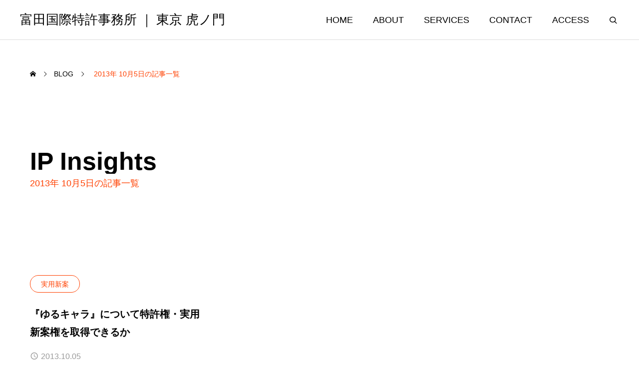

--- FILE ---
content_type: text/html; charset=UTF-8
request_url: http://tmt-law.jp/2013/10/05
body_size: 10869
content:
<!DOCTYPE html>
<html class="pc" dir="ltr" lang="ja" prefix="og: https://ogp.me/ns#">
<head>
<meta charset="UTF-8">
<!--[if IE]><meta http-equiv="X-UA-Compatible" content="IE=edge"><![endif]-->
<meta name="viewport" content="width=device-width">

<meta name="description" content="2013年 10月5日の記事一覧">
<link rel="pingback" href="http://tmt-law.jp/xmlrpc.php">

		<!-- All in One SEO 4.5.4 - aioseo.com -->
		<title>2013-10-05 | 東京 虎ノ門 ｜ 富田国際特許事務所</title>
		<meta name="robots" content="max-image-preview:large" />
		<link rel="canonical" href="https://tmt-law.jp/2013/10/05" />
		<meta name="generator" content="All in One SEO (AIOSEO) 4.5.4" />
		<script type="application/ld+json" class="aioseo-schema">
			{"@context":"https:\/\/schema.org","@graph":[{"@type":"BreadcrumbList","@id":"https:\/\/tmt-law.jp\/2013\/10\/05#breadcrumblist","itemListElement":[{"@type":"ListItem","@id":"https:\/\/tmt-law.jp\/#listItem","position":1,"name":"\u5bb6","item":"https:\/\/tmt-law.jp\/","nextItem":"https:\/\/tmt-law.jp\/2013\/#listItem"},{"@type":"ListItem","@id":"https:\/\/tmt-law.jp\/2013\/#listItem","position":2,"name":"2013","item":"https:\/\/tmt-law.jp\/2013\/","nextItem":"https:\/\/tmt-law.jp\/2013\/10\/#listItem","previousItem":"https:\/\/tmt-law.jp\/#listItem"},{"@type":"ListItem","@id":"https:\/\/tmt-law.jp\/2013\/10\/#listItem","position":3,"name":"10\u6708, 2013","item":"https:\/\/tmt-law.jp\/2013\/10\/","nextItem":"https:\/\/tmt-law.jp\/2013\/10\/05\/#listItem","previousItem":"https:\/\/tmt-law.jp\/2013\/#listItem"},{"@type":"ListItem","@id":"https:\/\/tmt-law.jp\/2013\/10\/05\/#listItem","position":4,"name":"2013-10-05","previousItem":"https:\/\/tmt-law.jp\/2013\/10\/#listItem"}]},{"@type":"CollectionPage","@id":"https:\/\/tmt-law.jp\/2013\/10\/05#collectionpage","url":"https:\/\/tmt-law.jp\/2013\/10\/05","name":"2013-10-05 | \u6771\u4eac \u864e\u30ce\u9580 \uff5c \u5bcc\u7530\u56fd\u969b\u7279\u8a31\u4e8b\u52d9\u6240","inLanguage":"ja","isPartOf":{"@id":"https:\/\/tmt-law.jp\/#website"},"breadcrumb":{"@id":"https:\/\/tmt-law.jp\/2013\/10\/05#breadcrumblist"}},{"@type":"Organization","@id":"https:\/\/tmt-law.jp\/#organization","name":"\u5bcc\u7530\u56fd\u969b\u7279\u8a31\u4e8b\u52d9\u6240 \uff5c \u6771\u4eac \u864e\u30ce\u9580","url":"https:\/\/tmt-law.jp\/"},{"@type":"WebSite","@id":"https:\/\/tmt-law.jp\/#website","url":"https:\/\/tmt-law.jp\/","name":"\u5bcc\u7530\u56fd\u969b\u7279\u8a31\u4e8b\u52d9\u6240 \uff5c \u6771\u4eac \u864e\u30ce\u9580","description":"\u696d\u754c\u30c8\u30c3\u30d7\u30af\u30e9\u30b9\u306e\u54c1\u8cea\u3068\u767b\u9332\u5b9f\u7e3e\u3092\u8a87\u308b\u77e5\u7684\u8ca1\u7523\u30b5\u30fc\u30d3\u30b9\u3092\u63d0\u4f9b\u3059\u308b\u56fd\u969b\u7279\u8a31\u4e8b\u52d9\u6240\u3002\u6771\u4eac\u90fd\u6e2f\u533a\u864e\u30ce\u9580\u306b\u672c\u90e8\u3092\u7f6e\u304f\u5f01\u7406\u58eb\u4e8b\u52d9\u6240\u3002\u4f9d\u983c\u5185\u5bb9\u306b\u5fdc\u3058\u3001\u6280\u8853\u7cfb\u306e\u7279\u8a31\u5f01\u7406\u58eb\u3001\u30d6\u30e9\u30f3\u30c9\u4fdd\u8b77\u5c02\u9580\u306e\u5546\u6a19\u5f01\u7406\u58eb\u304c\u5c02\u4efb\u62c5\u5f53\u3002","inLanguage":"ja","publisher":{"@id":"https:\/\/tmt-law.jp\/#organization"}}]}
		</script>
		<!-- All in One SEO -->

<link rel='dns-prefetch' href='//cdn.jsdelivr.net' />
<link rel="alternate" type="application/rss+xml" title="富田国際特許事務所 ｜ 東京 虎ノ門 &raquo; フィード" href="https://tmt-law.jp/feed" />
<link rel="alternate" type="application/rss+xml" title="富田国際特許事務所 ｜ 東京 虎ノ門 &raquo; コメントフィード" href="https://tmt-law.jp/comments/feed" />
<link rel='stylesheet' id='swiper-css' href='https://cdn.jsdelivr.net/npm/swiper@10/swiper-bundle.min.css?ver=10.2.0' type='text/css' media='all' />
<link rel='stylesheet' id='main-style-css' href='http://tmt-law.jp/wp-content/themes/genesis_tcd103/style.css?ver=1.3' type='text/css' media='all' />
<link rel='stylesheet' id='design-plus-css' href='http://tmt-law.jp/wp-content/themes/genesis_tcd103/css/design-plus.css?ver=1.3' type='text/css' media='all' />
<link rel='stylesheet' id='sns-botton-css' href='http://tmt-law.jp/wp-content/themes/genesis_tcd103/css/sns-botton.css?ver=1.3' type='text/css' media='all' />
<link rel='stylesheet' id='responsive-css' href='http://tmt-law.jp/wp-content/themes/genesis_tcd103/css/responsive.css?ver=1.3' type='text/css' media='screen and (max-width:1391px)' />
<style id='wp-emoji-styles-inline-css' type='text/css'>

	img.wp-smiley, img.emoji {
		display: inline !important;
		border: none !important;
		box-shadow: none !important;
		height: 1em !important;
		width: 1em !important;
		margin: 0 0.07em !important;
		vertical-align: -0.1em !important;
		background: none !important;
		padding: 0 !important;
	}
</style>
<link rel='stylesheet' id='wp-block-library-css' href='http://tmt-law.jp/wp-includes/css/dist/block-library/style.min.css?ver=6.4.7' type='text/css' media='all' />
<style id='classic-theme-styles-inline-css' type='text/css'>
/*! This file is auto-generated */
.wp-block-button__link{color:#fff;background-color:#32373c;border-radius:9999px;box-shadow:none;text-decoration:none;padding:calc(.667em + 2px) calc(1.333em + 2px);font-size:1.125em}.wp-block-file__button{background:#32373c;color:#fff;text-decoration:none}
</style>
<style id='global-styles-inline-css' type='text/css'>
body{--wp--preset--color--black: #000000;--wp--preset--color--cyan-bluish-gray: #abb8c3;--wp--preset--color--white: #ffffff;--wp--preset--color--pale-pink: #f78da7;--wp--preset--color--vivid-red: #cf2e2e;--wp--preset--color--luminous-vivid-orange: #ff6900;--wp--preset--color--luminous-vivid-amber: #fcb900;--wp--preset--color--light-green-cyan: #7bdcb5;--wp--preset--color--vivid-green-cyan: #00d084;--wp--preset--color--pale-cyan-blue: #8ed1fc;--wp--preset--color--vivid-cyan-blue: #0693e3;--wp--preset--color--vivid-purple: #9b51e0;--wp--preset--gradient--vivid-cyan-blue-to-vivid-purple: linear-gradient(135deg,rgba(6,147,227,1) 0%,rgb(155,81,224) 100%);--wp--preset--gradient--light-green-cyan-to-vivid-green-cyan: linear-gradient(135deg,rgb(122,220,180) 0%,rgb(0,208,130) 100%);--wp--preset--gradient--luminous-vivid-amber-to-luminous-vivid-orange: linear-gradient(135deg,rgba(252,185,0,1) 0%,rgba(255,105,0,1) 100%);--wp--preset--gradient--luminous-vivid-orange-to-vivid-red: linear-gradient(135deg,rgba(255,105,0,1) 0%,rgb(207,46,46) 100%);--wp--preset--gradient--very-light-gray-to-cyan-bluish-gray: linear-gradient(135deg,rgb(238,238,238) 0%,rgb(169,184,195) 100%);--wp--preset--gradient--cool-to-warm-spectrum: linear-gradient(135deg,rgb(74,234,220) 0%,rgb(151,120,209) 20%,rgb(207,42,186) 40%,rgb(238,44,130) 60%,rgb(251,105,98) 80%,rgb(254,248,76) 100%);--wp--preset--gradient--blush-light-purple: linear-gradient(135deg,rgb(255,206,236) 0%,rgb(152,150,240) 100%);--wp--preset--gradient--blush-bordeaux: linear-gradient(135deg,rgb(254,205,165) 0%,rgb(254,45,45) 50%,rgb(107,0,62) 100%);--wp--preset--gradient--luminous-dusk: linear-gradient(135deg,rgb(255,203,112) 0%,rgb(199,81,192) 50%,rgb(65,88,208) 100%);--wp--preset--gradient--pale-ocean: linear-gradient(135deg,rgb(255,245,203) 0%,rgb(182,227,212) 50%,rgb(51,167,181) 100%);--wp--preset--gradient--electric-grass: linear-gradient(135deg,rgb(202,248,128) 0%,rgb(113,206,126) 100%);--wp--preset--gradient--midnight: linear-gradient(135deg,rgb(2,3,129) 0%,rgb(40,116,252) 100%);--wp--preset--font-size--small: 13px;--wp--preset--font-size--medium: 20px;--wp--preset--font-size--large: 36px;--wp--preset--font-size--x-large: 42px;--wp--preset--spacing--20: 0.44rem;--wp--preset--spacing--30: 0.67rem;--wp--preset--spacing--40: 1rem;--wp--preset--spacing--50: 1.5rem;--wp--preset--spacing--60: 2.25rem;--wp--preset--spacing--70: 3.38rem;--wp--preset--spacing--80: 5.06rem;--wp--preset--shadow--natural: 6px 6px 9px rgba(0, 0, 0, 0.2);--wp--preset--shadow--deep: 12px 12px 50px rgba(0, 0, 0, 0.4);--wp--preset--shadow--sharp: 6px 6px 0px rgba(0, 0, 0, 0.2);--wp--preset--shadow--outlined: 6px 6px 0px -3px rgba(255, 255, 255, 1), 6px 6px rgba(0, 0, 0, 1);--wp--preset--shadow--crisp: 6px 6px 0px rgba(0, 0, 0, 1);}:where(.is-layout-flex){gap: 0.5em;}:where(.is-layout-grid){gap: 0.5em;}body .is-layout-flow > .alignleft{float: left;margin-inline-start: 0;margin-inline-end: 2em;}body .is-layout-flow > .alignright{float: right;margin-inline-start: 2em;margin-inline-end: 0;}body .is-layout-flow > .aligncenter{margin-left: auto !important;margin-right: auto !important;}body .is-layout-constrained > .alignleft{float: left;margin-inline-start: 0;margin-inline-end: 2em;}body .is-layout-constrained > .alignright{float: right;margin-inline-start: 2em;margin-inline-end: 0;}body .is-layout-constrained > .aligncenter{margin-left: auto !important;margin-right: auto !important;}body .is-layout-constrained > :where(:not(.alignleft):not(.alignright):not(.alignfull)){max-width: var(--wp--style--global--content-size);margin-left: auto !important;margin-right: auto !important;}body .is-layout-constrained > .alignwide{max-width: var(--wp--style--global--wide-size);}body .is-layout-flex{display: flex;}body .is-layout-flex{flex-wrap: wrap;align-items: center;}body .is-layout-flex > *{margin: 0;}body .is-layout-grid{display: grid;}body .is-layout-grid > *{margin: 0;}:where(.wp-block-columns.is-layout-flex){gap: 2em;}:where(.wp-block-columns.is-layout-grid){gap: 2em;}:where(.wp-block-post-template.is-layout-flex){gap: 1.25em;}:where(.wp-block-post-template.is-layout-grid){gap: 1.25em;}.has-black-color{color: var(--wp--preset--color--black) !important;}.has-cyan-bluish-gray-color{color: var(--wp--preset--color--cyan-bluish-gray) !important;}.has-white-color{color: var(--wp--preset--color--white) !important;}.has-pale-pink-color{color: var(--wp--preset--color--pale-pink) !important;}.has-vivid-red-color{color: var(--wp--preset--color--vivid-red) !important;}.has-luminous-vivid-orange-color{color: var(--wp--preset--color--luminous-vivid-orange) !important;}.has-luminous-vivid-amber-color{color: var(--wp--preset--color--luminous-vivid-amber) !important;}.has-light-green-cyan-color{color: var(--wp--preset--color--light-green-cyan) !important;}.has-vivid-green-cyan-color{color: var(--wp--preset--color--vivid-green-cyan) !important;}.has-pale-cyan-blue-color{color: var(--wp--preset--color--pale-cyan-blue) !important;}.has-vivid-cyan-blue-color{color: var(--wp--preset--color--vivid-cyan-blue) !important;}.has-vivid-purple-color{color: var(--wp--preset--color--vivid-purple) !important;}.has-black-background-color{background-color: var(--wp--preset--color--black) !important;}.has-cyan-bluish-gray-background-color{background-color: var(--wp--preset--color--cyan-bluish-gray) !important;}.has-white-background-color{background-color: var(--wp--preset--color--white) !important;}.has-pale-pink-background-color{background-color: var(--wp--preset--color--pale-pink) !important;}.has-vivid-red-background-color{background-color: var(--wp--preset--color--vivid-red) !important;}.has-luminous-vivid-orange-background-color{background-color: var(--wp--preset--color--luminous-vivid-orange) !important;}.has-luminous-vivid-amber-background-color{background-color: var(--wp--preset--color--luminous-vivid-amber) !important;}.has-light-green-cyan-background-color{background-color: var(--wp--preset--color--light-green-cyan) !important;}.has-vivid-green-cyan-background-color{background-color: var(--wp--preset--color--vivid-green-cyan) !important;}.has-pale-cyan-blue-background-color{background-color: var(--wp--preset--color--pale-cyan-blue) !important;}.has-vivid-cyan-blue-background-color{background-color: var(--wp--preset--color--vivid-cyan-blue) !important;}.has-vivid-purple-background-color{background-color: var(--wp--preset--color--vivid-purple) !important;}.has-black-border-color{border-color: var(--wp--preset--color--black) !important;}.has-cyan-bluish-gray-border-color{border-color: var(--wp--preset--color--cyan-bluish-gray) !important;}.has-white-border-color{border-color: var(--wp--preset--color--white) !important;}.has-pale-pink-border-color{border-color: var(--wp--preset--color--pale-pink) !important;}.has-vivid-red-border-color{border-color: var(--wp--preset--color--vivid-red) !important;}.has-luminous-vivid-orange-border-color{border-color: var(--wp--preset--color--luminous-vivid-orange) !important;}.has-luminous-vivid-amber-border-color{border-color: var(--wp--preset--color--luminous-vivid-amber) !important;}.has-light-green-cyan-border-color{border-color: var(--wp--preset--color--light-green-cyan) !important;}.has-vivid-green-cyan-border-color{border-color: var(--wp--preset--color--vivid-green-cyan) !important;}.has-pale-cyan-blue-border-color{border-color: var(--wp--preset--color--pale-cyan-blue) !important;}.has-vivid-cyan-blue-border-color{border-color: var(--wp--preset--color--vivid-cyan-blue) !important;}.has-vivid-purple-border-color{border-color: var(--wp--preset--color--vivid-purple) !important;}.has-vivid-cyan-blue-to-vivid-purple-gradient-background{background: var(--wp--preset--gradient--vivid-cyan-blue-to-vivid-purple) !important;}.has-light-green-cyan-to-vivid-green-cyan-gradient-background{background: var(--wp--preset--gradient--light-green-cyan-to-vivid-green-cyan) !important;}.has-luminous-vivid-amber-to-luminous-vivid-orange-gradient-background{background: var(--wp--preset--gradient--luminous-vivid-amber-to-luminous-vivid-orange) !important;}.has-luminous-vivid-orange-to-vivid-red-gradient-background{background: var(--wp--preset--gradient--luminous-vivid-orange-to-vivid-red) !important;}.has-very-light-gray-to-cyan-bluish-gray-gradient-background{background: var(--wp--preset--gradient--very-light-gray-to-cyan-bluish-gray) !important;}.has-cool-to-warm-spectrum-gradient-background{background: var(--wp--preset--gradient--cool-to-warm-spectrum) !important;}.has-blush-light-purple-gradient-background{background: var(--wp--preset--gradient--blush-light-purple) !important;}.has-blush-bordeaux-gradient-background{background: var(--wp--preset--gradient--blush-bordeaux) !important;}.has-luminous-dusk-gradient-background{background: var(--wp--preset--gradient--luminous-dusk) !important;}.has-pale-ocean-gradient-background{background: var(--wp--preset--gradient--pale-ocean) !important;}.has-electric-grass-gradient-background{background: var(--wp--preset--gradient--electric-grass) !important;}.has-midnight-gradient-background{background: var(--wp--preset--gradient--midnight) !important;}.has-small-font-size{font-size: var(--wp--preset--font-size--small) !important;}.has-medium-font-size{font-size: var(--wp--preset--font-size--medium) !important;}.has-large-font-size{font-size: var(--wp--preset--font-size--large) !important;}.has-x-large-font-size{font-size: var(--wp--preset--font-size--x-large) !important;}
.wp-block-navigation a:where(:not(.wp-element-button)){color: inherit;}
:where(.wp-block-post-template.is-layout-flex){gap: 1.25em;}:where(.wp-block-post-template.is-layout-grid){gap: 1.25em;}
:where(.wp-block-columns.is-layout-flex){gap: 2em;}:where(.wp-block-columns.is-layout-grid){gap: 2em;}
.wp-block-pullquote{font-size: 1.5em;line-height: 1.6;}
</style>
<link rel='stylesheet' id='contact-form-7-css' href='http://tmt-law.jp/wp-content/plugins/contact-form-7/includes/css/styles.css?ver=5.8.6' type='text/css' media='all' />
<link rel='stylesheet' id='wordpress-popular-posts-css-css' href='http://tmt-law.jp/wp-content/plugins/wordpress-popular-posts/assets/css/wpp.css?ver=6.3.4' type='text/css' media='all' />
<link rel='stylesheet' id='vk-font-awesome-css' href='http://tmt-law.jp/wp-content/plugins/vk-post-author-display/vendor/vektor-inc/font-awesome-versions/src/versions/6/css/all.min.css?ver=6.4.2' type='text/css' media='all' />
<script type="text/javascript" src="http://tmt-law.jp/wp-includes/js/jquery/jquery.min.js?ver=3.7.1" id="jquery-core-js"></script>
<script type="text/javascript" src="http://tmt-law.jp/wp-includes/js/jquery/jquery-migrate.min.js?ver=3.4.1" id="jquery-migrate-js"></script>
<script type="application/json" id="wpp-json">

{"sampling_active":0,"sampling_rate":100,"ajax_url":"https:\/\/tmt-law.jp\/wp-json\/wordpress-popular-posts\/v1\/popular-posts","api_url":"https:\/\/tmt-law.jp\/wp-json\/wordpress-popular-posts","ID":0,"token":"76caf99ab9","lang":0,"debug":0}

</script>
<script type="text/javascript" src="http://tmt-law.jp/wp-content/plugins/wordpress-popular-posts/assets/js/wpp.min.js?ver=6.3.4" id="wpp-js-js"></script>
<link rel="https://api.w.org/" href="https://tmt-law.jp/wp-json/" />            <style id="wpp-loading-animation-styles">@-webkit-keyframes bgslide{from{background-position-x:0}to{background-position-x:-200%}}@keyframes bgslide{from{background-position-x:0}to{background-position-x:-200%}}.wpp-widget-placeholder,.wpp-widget-block-placeholder,.wpp-shortcode-placeholder{margin:0 auto;width:60px;height:3px;background:#dd3737;background:linear-gradient(90deg,#dd3737 0%,#571313 10%,#dd3737 100%);background-size:200% auto;border-radius:3px;-webkit-animation:bgslide 1s infinite linear;animation:bgslide 1s infinite linear}</style>
            <style type="text/css">
:root {
  --vw: 1vw;
  --single_post_title_font_size: 32px;
  --single_post_title_font_size_tb: 28px;
  --single_post_title_font_size_sp: 20px;
  --font_family_type1: Arial, "ヒラギノ角ゴ ProN W3", "Hiragino Kaku Gothic ProN", "メイリオ", Meiryo, sans-serif;
  --font_family_type2: Arial, "Hiragino Sans", "ヒラギノ角ゴ ProN", "Hiragino Kaku Gothic ProN", "游ゴシック", YuGothic, "メイリオ", Meiryo, sans-serif;
  --font_family_type3: "Times New Roman" , "游明朝" , "Yu Mincho" , "游明朝体" , "YuMincho" , "ヒラギノ明朝 Pro W3" , "Hiragino Mincho Pro" , "HiraMinProN-W3" , "HGS明朝E" , "ＭＳ Ｐ明朝" , "MS PMincho" , serif;
}
body { font-size:15px; }
.large_headline { font-size:50px !important; }
.rich_font { font-size:32px !important; }
@media screen and (max-width:1100px) {
  .large_headline { font-size:44px !important; }
  .rich_font { font-size:28px !important; }
}
@media screen and (max-width:800px) {
  body { font-size:12px; }
  .large_headline { font-size:30px !important; }
  .rich_font { font-size:20px !important; }
}
body, input, textarea { font-weight:500; font-family:var(--font_family_type2); }

.rich_font, .p-vertical { font-family:var(--font_family_type2); font-weight:600; }

.large_headline { font-family:var(--font_family_type2); font-weight:600; }


.rich_font_type1 { font-family:var(--font_family_type1); font-weight:600; }
.rich_font_type2 { font-family:var(--font_family_type2); font-weight:600; }
.rich_font_type3 { font-family:var(--font_family_type3); font-weight:600; }


.logo_text { font-size:26px; }
@media screen and (max-width:1201px) {
  .logo_text { font-size:20px; }
}
#footer_banner .title { font-size:50px !important; }
@media screen and (max-width:1100px) {
  #footer_banner .title { font-size:44px !important; }
}
@media screen and (max-width:800px) {
  #footer_banner .title { font-size:30px !important; }
}
@media(hover: hover) {
  .animate_background .image_wrap img { width:100%; height:100%; will-change:transform; transition: transform  0.5s ease; }
  .animate_background:hover .image_wrap img { transform: scale(1.2); }
}

a { color:#000; }

a:hover, .category_button, .sub_title.colored, #global_menu > ul > li > a:hover, .faq_list .headline, #bread_crumb, #bread_crumb li.last, .faq_list .title.active, .widget_categories li a:hover, .widget_archive li a:hover, .widget_pages li a:hover, .widget_nav_menu li a:hover, .design_button,
  .service_category_content .post_list .title, .service_header .archive_link .label, .megamenu_b .arrow:after, .megamenu_b .sub_title.arrow, .news_category_button a:hover, #footer_banner a:hover .arrow_button:before, #footer_banner a:hover .arrow_button:after, .service_category_post_list .title, #post_pagination a:hover, .page_navi a:hover,
    #return_top a:hover .arrow:before, #return_top a:hover .arrow:after, #service_link_list .link_label, body.megamenu_dark_color .megamenu_a a:hover, .arrow_link_button a, .megamenu_b .arrow_link, .megamenu_b .post_list .arrow_link .arrow_button_small, #header_slider_wrap.layout_type3 .desc_area a:hover, #company_data_list h4, .lp3_bottom_content .item_list a
      { color:#ff4000; }

.cardlink .title a, #global_menu > ul > li.active > a, #global_menu > ul > li.current-menu-item > a, .design_arrow_button a, .swiper-nav-button:hover .arrow_button_small:before, .swiper-nav-button:hover .arrow_button_small:after
  { color:#ff4000 !important; }

.page_navi span.current, #global_menu ul ul a:hover, .arrow_button, #submit_comment, #post_pagination p, #comment_tab li.active a, .widget_tab_post_list_button div.active, .widget_categories a:before, .q_styled_ol li:before, #copyright, .tcdw_tag_list_widget ol a:hover, .widget_tag_cloud .tagcloud a:hover, #wp-calendar tbody a:hover,
  #post_tag_list a:hover,  #wp-calendar #prev a:hover, #wp-calendar #next a:hover, #wp-calendar td a:hover, .news_category_button li.current a, .swiper-scrollbar-drag, .cb_service_category_list .post_list a:after, .shutter_image.link_ver .post_list a:after, .design_button:hover, #mobile_menu li li a
    { background-color:#ff4000; }

.category_button, .page_navi span.current, #post_pagination p, #comment_textarea textarea:focus, #guest_info input:focus, .c-pw__box-input:focus, .news_category_button li.current a, .news_category_button a:hover, #post_pagination a:hover, .page_navi a:hover, .design_button
  { border-color:#ff4000; }

.category_button:hover, .single_post_nav:hover span:after, .faq_list .title:hover, #single_author_title_area .author_link li a:hover:before, .author_profile a:hover, #post_meta_bottom a:hover, .cardlink_title a:hover, .comment a:hover,
  .comment_form_wrapper a:hover, .megamenu_b .sub_title.arrow:hover, .megamenu_b .arrow_link:hover, body.megamenu_dark_color .megamenu_b a:hover
    { color:#e12200; }

.design_arrow_button a:hover { color:#e12200 !important; }

.c-pw__btn:hover, #comment_tab li a:hover, #submit_comment:hover, #cancel_comment_reply a:hover, #comment_tab li a:hover, .cb_service_category_list .post_list a:hover:after, .shutter_image.link_ver .post_list a:hover:after
  { background-color:#e12200; }

.category_button:hover, .tcdw_tag_list_widget ol a:hover, .widget_tag_cloud .tagcloud a:hover
  { border-color:#e12200; }


.post_content a, .widget_block a, .textwidget a, #no_post a, #page_404_header .desc a, #no_search_result a { color:#1578d6; }
#page_404_header .desc a:hover { color:#1578d6; }
.widget_block a:hover, .textwidget a:hover, #no_post a:hover { color:rgba(21,120,214,0.6); }
.post_content a:hover { color:#1578d6; }
.styled_h2 {
  font-size:28px!important;
  text-align:center!important;
  font-weight:600!important;
  color:#000000;
  border-color:#000000;
  border-width:1px;
  border-style:solid;
border-left:none;
border-right:none;
border-top:none;
border-bottom:none;
background-color:transparent;
}
@media screen and (max-width:800px) {
  .styled_h2 { font-size:22px!important; }
}
.styled_h3 {
  font-size:23px!important;
  text-align:left!important;
  font-weight:600!important;
  color:#000000;
  border-color:#ff4000;
  border-width:4px;
  border-style:solid;
padding-left:1em!important;
padding-top:0.5em!important;
padding-bottom:0.5em!important;
border-right:none;
border-top:none;
border-bottom:none;
background-color:transparent;
}
@media screen and (max-width:800px) {
  .styled_h3 { font-size:20px!important; }
}
.styled_h4 {
  font-size:22px!important;
  text-align:left!important;
  font-weight:500!important;
  color:#000000;
  border-color:#dddddd;
  border-width:1px;
  border-style:dotted;
border-left:none;
border-right:none;
border-top:none;
padding-bottom:0.8em!important;
background-color:transparent;
}
@media screen and (max-width:800px) {
  .styled_h4 { font-size:18px!important; }
}
.styled_h5 {
  font-size:20px!important;
  text-align:left!important;
  font-weight:500!important;
  color:#000000;
  border-color:#000000;
  border-width:3px;
  border-style:double;
border-left:none;
border-right:none;
border-top:none;
border-bottom:none;
background-color:#f2f2f2;
padding:0.8em 1em!important;
}
@media screen and (max-width:800px) {
  .styled_h5 { font-size:16px!important; }
}
.post_content a.q_custom_button1 { width:280px; height:60px; line-height:60px;border-radius:0px;color:#ffffff; border-color:#ff4000; }
.post_content a.q_custom_button1:before { background-color:#cd0e00;opacity:0; }
.post_content a.q_custom_button1:hover { color:#ffffff; border-color:#cd0e00; }
.post_content a.q_custom_button1:hover:before { opacity:1; }
@media (max-width: 1200px) {
  .post_content a.q_custom_button1 { width:260px; }
}
@media (max-width: 800px) {
  .post_content a.q_custom_button1 { width:240px; height:50px; line-height:50px; }
}
.post_content a.q_custom_button2 { width:280px; height:60px; line-height:60px;border-radius:0px;color:#ffffff; background-color:#ff4000; border:none; }
.post_content a.q_custom_button2:before { color:#ffffff; background-color:#cd0e00;opacity:0; }
.post_content a.q_custom_button2:hover {  }
.post_content a.q_custom_button2:hover:before { opacity:1; }
@media (max-width: 1200px) {
  .post_content a.q_custom_button2 { width:260px; }
}
@media (max-width: 800px) {
  .post_content a.q_custom_button2 { width:240px; height:50px; line-height:50px; }
}
.post_content a.q_custom_button3 { width:280px; height:60px; line-height:60px;border-radius:0px;color:#ffffff; border-color:#ff4000; }
.post_content a.q_custom_button3:before { background-color:#ff4000;opacity:1; }
.post_content a.q_custom_button3:hover { color:#ffffff; border-color:#cd0e00; }
.post_content a.q_custom_button3:hover:before { opacity:0; }
@media (max-width: 1200px) {
  .post_content a.q_custom_button3 { width:260px; }
}
@media (max-width: 800px) {
  .post_content a.q_custom_button3 { width:240px; height:50px; line-height:50px; }
}
.q_frame1 {
  background:#ffffff;
  border-radius:0px;
  border-width:1px;
  border-color:#dddddd;
  border-style:solid;
}
.q_frame1 .q_frame_label {
  color:#000000;
}
.q_frame2 {
  background:#ffffff;
  border-radius:0px;
  border-width:1px;
  border-color:#009aff;
  border-style:solid;
}
.q_frame2 .q_frame_label {
  color:#009aff;
}
.q_frame3 {
  background:#ffffff;
  border-radius:10px;
  border-width:1px;
  border-color:#f9b42d;
  border-style:solid;
}
.q_frame3 .q_frame_label {
  color:#f9b42d;
}
.q_underline1 {
  font-weight:500;
  background-image: -webkit-linear-gradient(left, transparent 50%, #fff799 50%);
  background-image: -moz-linear-gradient(left, transparent 50%, #fff799 50%);
  background-image: linear-gradient(to right, transparent 50%, #fff799 50%);
  background-position:-100% 0.8em;}
.q_underline2 {
  font-weight:600;
  background-image: -webkit-linear-gradient(left, transparent 50%, #99f9ff 50%);
  background-image: -moz-linear-gradient(left, transparent 50%, #99f9ff 50%);
  background-image: linear-gradient(to right, transparent 50%, #99f9ff 50%);
  }
.q_underline3 {
  font-weight:600;
  background-image: -webkit-linear-gradient(left, transparent 50%, #ff99b8 50%);
  background-image: -moz-linear-gradient(left, transparent 50%, #ff99b8 50%);
  background-image: linear-gradient(to right, transparent 50%, #ff99b8 50%);
  }
.speech_balloon1 .speech_balloon_text_inner {
  color:#000000;
  background-color:#ffdfdf;
  border-color:#ffdfdf;
}
.speech_balloon1 .before { border-left-color:#ffdfdf; }
.speech_balloon1 .after { border-right-color:#ffdfdf; }
.speech_balloon2 .speech_balloon_text_inner {
  color:#000000;
  background-color:#ffffff;
  border-color:#ff5353;
}
.speech_balloon2 .before { border-left-color:#ff5353; }
.speech_balloon2 .after { border-right-color:#ffffff; }
.speech_balloon3 .speech_balloon_text_inner {
  color:#000000;
  background-color:#ccf4ff;
  border-color:#ccf4ff;
}
.speech_balloon3 .before { border-left-color:#ccf4ff; }
.speech_balloon3 .after { border-right-color:#ccf4ff; }
.speech_balloon4 .speech_balloon_text_inner {
  color:#000000;
  background-color:#ffffff;
  border-color:#0789b5;
}
.speech_balloon4 .before { border-left-color:#0789b5; }
.speech_balloon4 .after { border-right-color:#ffffff; }
.qt_google_map .pb_googlemap_custom-overlay-inner { background:#000000; color:#ffffff; }
.qt_google_map .pb_googlemap_custom-overlay-inner::after { border-color:#000000 transparent transparent transparent; }
</style>

<style id="current-page-style" type="text/css">
@media screen and (min-width: 951px) {
  .cb_service_category_list_carousel .item {
    width: calc( (var(--vw) * 100 - 200px) / 4 - 3px) !important; }
  .swiper-nav-button {
    display: none; }
}</style>


		<style type="text/css" id="wp-custom-css">
			




		</style>
		</head>
<body id="body" class="archive date fa_v6_css megamenu_light_color no_page_nav">
<div id="js-body-start"></div>


<header id="header" class="first_animate">
 <p id="header_logo">
 <a href="https://tmt-law.jp/" title="富田国際特許事務所 ｜ 東京 虎ノ門">
    <span class="logo_text rich_font_type2">富田国際特許事務所 ｜ 東京 虎ノ門</span>
   </a>
</p>

 <a id="drawer_menu_button" href="#"><span></span><span></span><span></span></a> <nav id="global_menu" class="menu-%e3%82%b5%e3%83%b3%e3%83%97%e3%83%ab%e3%83%a1%e3%83%8b%e3%83%a5%e3%83%bc-container"><ul id="menu-%e3%82%b5%e3%83%b3%e3%83%97%e3%83%ab%e3%83%a1%e3%83%8b%e3%83%a5%e3%83%bc" class="menu"><li id="menu-item-11638" class="menu-item menu-item-type-custom menu-item-object-custom menu-item-11638"><a href="https://tmt-law.jp/">HOME</a></li>
<li id="menu-item-11637" class="menu-item menu-item-type-post_type menu-item-object-page menu-item-has-children menu-item-11637"><a href="https://tmt-law.jp/about">ABOUT</a>
<ul class="sub-menu">
	<li id="menu-item-10949" class="menu-item menu-item-type-custom menu-item-object-custom menu-item-10949"><a href="https://tmt-law.jp/about_us">Firm Profile</a></li>
	<li id="menu-item-10950" class="menu-item menu-item-type-custom menu-item-object-custom menu-item-10950"><a href="https://tmt-law.jp/tomita_profile">Patent Attorney</a></li>
</ul>
</li>
<li id="menu-item-11749" class="menu-item menu-item-type-custom menu-item-object-custom menu-item-has-children menu-item-11749"><a href="https://tmt-law.jp/service">SERVICES</a>
<ul class="sub-menu">
	<li id="menu-item-11752" class="menu-item menu-item-type-post_type menu-item-object-service menu-item-11752"><a href="https://tmt-law.jp/service/patents">Patents</a></li>
	<li id="menu-item-11751" class="menu-item menu-item-type-post_type menu-item-object-service menu-item-11751"><a href="https://tmt-law.jp/service/trademarks">Trademarks</a></li>
	<li id="menu-item-11753" class="menu-item menu-item-type-post_type menu-item-object-service menu-item-11753"><a href="https://tmt-law.jp/service/designs">Designs</a></li>
	<li id="menu-item-11750" class="menu-item menu-item-type-post_type menu-item-object-service menu-item-11750"><a href="https://tmt-law.jp/service/opinions">Expert Opinions</a></li>
</ul>
</li>
<li id="menu-item-10952" class="menu-item menu-item-type-custom menu-item-object-custom menu-item-10952"><a href="https://tmt-law.jp/contact">CONTACT</a></li>
<li id="menu-item-11642" class="menu-item menu-item-type-custom menu-item-object-custom menu-item-11642"><a href="https://tmt-law.jp/about/#firm_access">ACCESS</a></li>
</ul></nav>  <div id="header_search">
  <form role="search" method="get" id="header_searchform" action="https://tmt-law.jp">
   <div class="input_area"><input type="text" value="" id="header_search_input" name="s" autocomplete="off"></div>
   <div class="search_button"><input type="submit" id="header_search_button" value=""></div>
  </form>
 </div>
 
 
</header>

<div id="container">

 <div id="bread_crumb" class="inview">
 <ul itemscope itemtype="https://schema.org/BreadcrumbList">
  <li itemprop="itemListElement" itemscope itemtype="https://schema.org/ListItem" class="home"><a itemprop="item" href="https://tmt-law.jp/"><span itemprop="name">ホーム</span></a><meta itemprop="position" content="1"></li>
 <li itemprop="itemListElement" itemscope itemtype="https://schema.org/ListItem"><a itemprop="item" href="https://tmt-law.jp/blog"><span itemprop="name">BLOG</span></a><meta itemprop="position" content="2"></li>
 <li class="last" itemprop="itemListElement" itemscope itemtype="https://schema.org/ListItem"><span itemprop="name">2013年 10月5日の記事一覧</span><meta itemprop="position" content="3"></li>
  </ul>
</div>

<div id="archive_header" class="inview">
 <div class="title_area">
  <h2 class="large_headline"><span>IP Insights</span></h2>
    <p class="sub_title colored"><span>2013年 10月5日の記事一覧</span></p>
   </div>
  </div>

<section id="archive_blog" class="inview slide_up_animation">

 
 <div class="blog_list">
    <div class="item">
   <a class="image_link animate_background" href="https://tmt-law.jp/2013/10/05/2229">
    <div class="image_wrap">
     <img loading="lazy" class="image" src="https://tmt-law.jp/wp-content/uploads/2024/01/pixta_109158361_S.jpg" width="840" height="560" />
    </div>
   </a>
   <div class="content">
        <a class="category_button" href="https://tmt-law.jp/category/utility-model">実用新案</a>
        <h4 class="title"><a href="https://tmt-law.jp/2013/10/05/2229"><span>『ゆるキャラ』について特許権・実用新案権を取得できるか</span></a></h4>
        <time class="date entry-date published" datetime="2023-12-27T09:48:17+09:00">2013.10.05</time>
       </div>
  </div>
   </div><!-- END .blog_list -->

 
 
</section><!-- END #archive_blog -->


 
 
 
  <footer id="footer">

  
  <div id="footer_inner">

   <p id="footer_logo">
 <a href="https://tmt-law.jp/" title="富田国際特許事務所 ｜ 東京 虎ノ門">
    <span class="logo_text rich_font_type2">富田国際特許事務所 ｜ 東京 虎ノ門</span>
   </a>
</p>


      <div id="footer_address" class="post_content clearfix">
    <p>〒105-0001　東京都港区虎ノ門 1-16-9 双葉ビル5F<br />
TEL: 03-6205-4272　FAX: 03-3508-2095</p>
   </div>
   
   
  </div>

    <div id="footer_nav" class="swiper">
   <ul id="menu-%e3%82%b5%e3%83%b3%e3%83%97%e3%83%ab%e3%83%a1%e3%83%8b%e3%83%a5%e3%83%bc-1" class="swiper-wrapper"><li class="menu-item menu-item-type-custom menu-item-object-custom menu-item-11638 swiper-slide"><a href="https://tmt-law.jp/">HOME</a></li>
<li class="menu-item menu-item-type-post_type menu-item-object-page menu-item-11637 swiper-slide"><a href="https://tmt-law.jp/about">ABOUT</a></li>
<li class="menu-item menu-item-type-custom menu-item-object-custom menu-item-11749 swiper-slide"><a href="https://tmt-law.jp/service">SERVICES</a></li>
<li class="menu-item menu-item-type-custom menu-item-object-custom menu-item-10952 swiper-slide"><a href="https://tmt-law.jp/contact">CONTACT</a></li>
<li class="menu-item menu-item-type-custom menu-item-object-custom menu-item-11642 swiper-slide"><a href="https://tmt-law.jp/about/#firm_access">ACCESS</a></li>
</ul>  </div>
  
  
    <p id="copyright"><span>Copyright © 富田国際特許事務所 2024</span></p>

 </footer>

</div><!-- #container -->

<div id="return_top">
 <a class="no_auto_scroll" href="#body"><span class="arrow"><span></span></span></a>
</div>

<div id="drawer_menu">

 <div class="header">
  <div id="drawer_mneu_close_button"></div>
 </div>

  <div id="mobile_menu" class="menu-%e3%82%b5%e3%83%b3%e3%83%97%e3%83%ab%e3%83%a1%e3%83%8b%e3%83%a5%e3%83%bc-container"><ul id="menu-%e3%82%b5%e3%83%b3%e3%83%97%e3%83%ab%e3%83%a1%e3%83%8b%e3%83%a5%e3%83%bc-2" class="menu"><li class="menu-item menu-item-type-custom menu-item-object-custom menu-item-11638"><a href="https://tmt-law.jp/">HOME</a></li>
<li class="menu-item menu-item-type-post_type menu-item-object-page menu-item-has-children menu-item-11637"><a href="https://tmt-law.jp/about">ABOUT</a>
<ul class="sub-menu">
	<li class="menu-item menu-item-type-custom menu-item-object-custom menu-item-10949"><a href="https://tmt-law.jp/about_us">Firm Profile</a></li>
	<li class="menu-item menu-item-type-custom menu-item-object-custom menu-item-10950"><a href="https://tmt-law.jp/tomita_profile">Patent Attorney</a></li>
</ul>
</li>
<li class="menu-item menu-item-type-custom menu-item-object-custom menu-item-has-children menu-item-11749"><a href="https://tmt-law.jp/service">SERVICES</a>
<ul class="sub-menu">
	<li class="menu-item menu-item-type-post_type menu-item-object-service menu-item-11752"><a href="https://tmt-law.jp/service/patents">Patents</a></li>
	<li class="menu-item menu-item-type-post_type menu-item-object-service menu-item-11751"><a href="https://tmt-law.jp/service/trademarks">Trademarks</a></li>
	<li class="menu-item menu-item-type-post_type menu-item-object-service menu-item-11753"><a href="https://tmt-law.jp/service/designs">Designs</a></li>
	<li class="menu-item menu-item-type-post_type menu-item-object-service menu-item-11750"><a href="https://tmt-law.jp/service/opinions">Expert Opinions</a></li>
</ul>
</li>
<li class="menu-item menu-item-type-custom menu-item-object-custom menu-item-10952"><a href="https://tmt-law.jp/contact">CONTACT</a></li>
<li class="menu-item menu-item-type-custom menu-item-object-custom menu-item-11642"><a href="https://tmt-law.jp/about/#firm_access">ACCESS</a></li>
</ul></div>
  <div id="drawer_menu_search">
  <form role="search" method="get" action="https://tmt-law.jp">
   <div class="input_area"><input type="text" value="" name="s" autocomplete="off"></div>
   <div class="button_area"><label for="drawer_menu_search_button"></label><input id="drawer_menu_search_button" type="submit" value=""></div>
  </form>
 </div>
 
 
</div>


<script type="text/javascript" src="https://cdn.jsdelivr.net/npm/swiper@10/swiper-bundle.min.js?ver=10.2.0" id="swiper-js"></script>
<script type="text/javascript" src="http://tmt-law.jp/wp-content/themes/genesis_tcd103/js/jquery.easing.1.4.js?ver=1.3" id="jquery.easing.1.4-js"></script>
<script type="text/javascript" src="http://tmt-law.jp/wp-content/themes/genesis_tcd103/js/jscript.js?ver=1.3" id="jscript-js"></script>
<script type="text/javascript" src="http://tmt-law.jp/wp-content/themes/genesis_tcd103/js/jquery.cookie.min.js?ver=1.3" id="jquery.cookie.min-js"></script>
<script type="text/javascript" src="http://tmt-law.jp/wp-content/plugins/contact-form-7/includes/swv/js/index.js?ver=5.8.6" id="swv-js"></script>
<script type="text/javascript" id="contact-form-7-js-extra">
/* <![CDATA[ */
var wpcf7 = {"api":{"root":"https:\/\/tmt-law.jp\/wp-json\/","namespace":"contact-form-7\/v1"}};
/* ]]> */
</script>
<script type="text/javascript" src="http://tmt-law.jp/wp-content/plugins/contact-form-7/includes/js/index.js?ver=5.8.6" id="contact-form-7-js"></script>
<script>


(function($) {

  if( $('.megamenu_post_carousel').length ){
    let megamenu_post_carousel = new Swiper(".megamenu_post_carousel", {
      loop: false,
      centeredSlides: false,
      slidesPerView: "auto",
      scrollbar: {
        el: ".post_carousel_scrollbar",
        hide: false,
        draggable: true,
        dragSize: 275,
      },
      freeMode: {
        enabled: true,
        sticky: false,
        momentumBounce: false,
      },
    });
  };

  if( $('.megamenu_b .item_list').length ){
    let megamenu_post_carousel2 = new Swiper(".megamenu_b .item_list", {
      loop: false,
      centeredSlides: false,
      slidesPerView: "auto",
      resistanceRatio : 0,
      freeMode: {
        enabled: true,
        sticky: false,
        momentumBounce: false,
      },
      navigation: {
        nextEl: ".megamenu_carousel_button_next",
        prevEl: ".megamenu_carousel_button_prev",
      },
    });
  };

})(jQuery);



(function($) {

  if( $('#footer_nav').length ){
    let footer_nav = new Swiper("#footer_nav", {
      loop: false,
      centeredSlides: false,
      slidesPerView: "auto",
      grabCursor: true,
      freeMode: {
        enabled: true,
        sticky: false,
        momentumBounce: false,
      },
    });
  };

})(jQuery);


(function($) {

  (function($) {

  const targets = document.querySelectorAll('.inview');
  const options = {
    root: null,
    rootMargin: '-100px 0px',
    threshold: 0
  };
  const observer = new IntersectionObserver(intersect, options);
  targets.forEach(target => {
    observer.observe(target);
  });
  function intersect(entries) {
    entries.forEach(entry => {
      if (entry.isIntersecting) {
        $(entry.target).addClass('animate');
        $(".item",entry.target).each(function(i){
          $(this).delay(i * 300).queue(function(next) {
            $(this).addClass('animate');
            next();
          });
        });
        observer.unobserve(entry.target);
      }
    });
  }



})(jQuery);

  // #header_messageが存在する場合のみ処理を実行
  if ($('#header_message').length) {
    const headerMessageHeight = jQuery('#header_message').outerHeight();
    // スクロール位置によって#headerのpositionとtopのスタイルを動的に変更
    $(window).on('scroll', function() {
      const scrollPosition = jQuery(this).scrollTop();
      if (scrollPosition < headerMessageHeight) {
        $('#header').css({
          'position': 'relative',
            'top': '0px'
        });
      } else {
        $('#header').css({
          'position': 'fixed',
          'top': '0px'
        });
      }
    });
  }

    setTimeout(function(){
    $('#header').removeClass('first_animate');
  }, 300);
  

  
})( jQuery );

</script>
</body>
</html>

--- FILE ---
content_type: text/css
request_url: http://tmt-law.jp/wp-content/themes/genesis_tcd103/style.css?ver=1.3
body_size: 29876
content:
@charset "utf-8";
/*
Theme Name:GENESIS
Theme URI:https://tcd-theme.com/tcd103/
Description:"GENESIS" is an ideal template for corporate website and sites that introduce web services. The layout and animations are distinctive. You can create an advanced site that does not look like it was created with a template.
Author:TCD
Author URI:https://tcd-theme.com/
Version:1.3
Text Domain:tcd-genesis
*/

/* ------------------------------------------------------------------------------------
 web fonts　ウェブフォントファイルを変更した場合はv=1.0の数字を変更（キャッシュ対策）
------------------------------------------------------------------------------------ */
@font-face {
  font-family: 'design_plus';
  font-weight: normal;
  font-style: normal;
  font-display:swap;
  src: url('fonts/design_plus.woff?v=1.6') format('woff');
}


/* ----------------------------------------------------------------------
 reset css
---------------------------------------------------------------------- */
*,*::before,*::after{ box-sizing:border-box; word-wrap:break-word; word-break:break-word; }
html, body, div, span, applet, object, iframe,
h1, h2, h3, h4, h5, h6, p, blockquote, pre,
a, abbr, acronym, address, big, cite, code,
del, dfn, em, img, ins, kbd, q, s, samp,
small, strike, strong, sub, sup, tt, var,
b, u, i, center,
dl, dt, dd, ol, ul, li,
fieldset, form, label, legend,
table, caption, tbody, tfoot, thead, tr, th, td,
article, aside, canvas, details, embed,
figure, figcaption, footer, header, hgroup,
menu, nav, output, ruby, section, summary,
time, mark, audio, video
 { margin:0; padding:0; border:0; outline:0; font-size:100%; vertical-align:baseline; }

article, aside, details, figcaption, figure, footer, header, hgroup, menu, nav, section { display:block; }
html { -webkit-text-size-adjust:100%; }
ul, ol { list-style:none; }
blockquote , q { quotes:none; }
blockquote:before, blockquote:after, q:before, q:after { content:''; content: none; }
a:focus { outline:none; }
ins { text-decoration:none; }
mark { font-style:italic; font-weight:bold; }
del { text-decoration:line-through; }
abbr[title], dfn[title] { border-bottom:1px dotted; cursor:help; }
table { border-collapse:collapse; border-spacing:0; width:100%; }
hr { display:block; height:1px; border:0; border-top:1px solid #ccc; margin:1em 0; padding:0; }
button, input, select, textarea { outline:0; -webkit-box-sizing:border-box; box-sizing:border-box; font-size:100%; }
input, textarea { background-image: -webkit-linear-gradient(hsla(0,0%,100%,0), hsla(0,0%,100%,0)); -webkit-appearance: none; border-radius:0; /* Removing the inner shadow, rounded corners on iOS inputs */ }
input[type="checkbox"]{ -webkit-appearance: checkbox; }
input[type="radio"]{ -webkit-appearance: radio; }
button { appearance: none; -webkit-appearance: none; }
button::-moz-focus-inner, input::-moz-focus-inner { border:0; padding:0; }
iframe { max-width:100%; }
svg { display:block; }
*:focus { outline:none; }
h1, h2, h3, h4, h5, h6 { font-weight:600; }

/* clearfix */
.clearfix::after { display:block; clear:both; content:""; }




/* ----------------------------------------------------------------------
 基本設定
---------------------------------------------------------------------- */
html { height:100%; position:relative; overflow-x:hidden; }
body { font-family:Arial,sans-serif; font-size:16px; line-height:1; width:100%; position:relative; -webkit-font-smoothing:antialiased; overscroll-behavior-y:none; }
body.admin-bar { padding-top:0px; }
body.home.admin-bar { padding-top:0px; }
body.hide_page_header_bar.admin-bar { padding-top:0px; }
a { text-decoration:none; }
a, a:before, a:after, input { transition: background-color 0.25s ease, color 0.25s ease, border-color 0.25s ease; }
.clear { clear:both; }
.hide { display:none; }
.post_content { word-wrap: break-word; }
a[href^="tel:"] { pointer-events:none; text-decoration:none !important; }
.mobile_device a[href^="tel:"] { pointer-events:auto; }


/* レイアウト */
#container { position:relative; overflow:hidden; }
#main_content { max-width:1455px; padding:0 100px 150px; position:relative; display:flex; flex-wrap:wrap; justify-content:space-between; margin:0 auto; }
body.short_content_width #main_content { max-width:1365px; }
body.page-template-default.show_sidebar.short_content_width #main_content { max-width:1365px; }
#main_col { width:calc(100% - 415px); }
#side_col { width:350px; position:relative; }
#side_col_inner { }
#article { }




/* ----------------------------------------------------------------------
 共通パーツ
---------------------------------------------------------------------- */
/* デザインボタン */
.design_button {
  max-width: 100%; line-height:1.5; padding:0 1.5em; display:inline-flex; justify-content:center; align-items:center; text-align:center; position:relative; overflow:hidden; font-size:16px; z-index:1;
  width:300px; height:70px; line-height:70px; border-radius:70px; border:1px solid #ff4000; background:#fff; color:#ff4000; text-decoration: none; transition: all 0.3s ease; cursor:pointer; 
}
.design_button:hover { background:#ff4000; color:#fff !important; }


/* カテゴリーボタン */
.category_button { background:#fff; border:1px solid #ddd; padding:0 20px; font-size:14px; min-width:100px; height:35px; line-height:35px; border-radius:35px; text-align:center; display:inline-block; }


/* デザインヘッダー */
.design_header { display:flex; flex-wrap:wrap; margin-bottom:60px; margin-top:90px; }
body.hide_sidebar .design_header, body.single-service .design_header { margin-top:120px; }
body.home .design_header { margin-top:0; } 
.design_header .title_area { width:50%; padding-right:50px; }
.design_header .title_area.no_desc { width:auto; padding-right:0px; }
.design_header .large_headline { font-size:70px; overflow:hidden; margin:0; padding:0; line-height:1.2; text-align:left; }
.design_header .sub_title { overflow:hidden; padding:0; font-size:18px; line-height:1.4; }
.design_header .large_headline span, .design_header .sub_title span { transform: translate3d(0,100%,0); opacity:0; display:inline-block; transition: transform 0.7s ease, opacity 0.9s ease; }
.design_header .sub_title span { transition: transform 0.7s ease 0.3s, opacity 0.9s ease 0.3s; }
.design_header.animate .large_headline span, .design_header.animate .sub_title span { transform: translate3d(0,0,0); opacity:1; }
.design_header .desc { width:50%; line-height:2.6; padding-left:50px; opacity:0; transition: opacity 1.0s ease 0.2s; }
.design_header .desc.mobile { display:none; }
.design_header.animate .desc { opacity:1; }
.sub_title.colored { font-size:18px; margin-top:10px; margin-bottom:-5px; }


/* 矢印アイコン付き右寄せリンク */
.design_arrow_button { text-align:right; margin-bottom:50px; }
.design_arrow_button a { display:inline-flex; flex-wrap:wrap; align-items:center; font-size:18px; color:#000; text-decoration:none !important; }
.design_arrow_button a .label { margin-right:20px; }
.post_row + .design_arrow_button { margin-top:50px; }
@media (max-width: 800px) {
  .post_row+.design_arrow_button {
      margin-top: 35px;
  }
}


/* 矢印アイコンのみ */
.arrow_button { display:block; width:50px; height:50px; background:#000; border-radius:100%; position:relative; overflow:hidden; }
.arrow_button:before, .arrow_button:after { content:'\e94f'; display:block; font-family:'design_plus'; font-size:10px; position:absolute; left:0px; top:21px; color:#fff; z-index:2; width:100%; text-align:center; }
.arrow_button:after { transform: translate3d(-10%, 0, 0); opacity:0; }
@media(hover: hover) {
  a:hover .arrow_button:before { animation: arrow_animation1 0.3s ease forwards; }
  a:hover .arrow_button:after { animation: arrow_animation2 0.3s ease forwards 0.2s; }
}
@keyframes arrow_animation1 {
  0% { transform: translate3d(0%, 0, 0); opacity:1; }
  70% { opacity:0; }
  100% { transform: translate3d(20%, 0, 0); opacity:0; }
}
@keyframes arrow_animation2 {
  0% { transform: translate3d(-10%, 0, 0); opacity:0; }
  100% { transform: translate3d(0%, 0, 0); opacity:1; }
}


/* 矢印アイコンのみ（小さいver） */
.arrow_button_small { display:block; width:40px; height:15px; line-height:15px; position:absolute; right:0; top:0; overflow:hidden; }
.arrow_button_small:before, .arrow_button_small:after { content:'\e94f'; display:block; font-family:'design_plus'; font-size:10px; position:absolute; left:0px; top:0px; width:100%; color:fff; z-index:2; text-align:center; }
.arrow_button_small:after { transform: translate3d(-10%, 0, 0); opacity:0; }
@media(hover: hover) {
  a:hover .arrow_button_small:before { animation: arrow_animation1 0.3s ease forwards; }
  a:hover .arrow_button_small:after { animation: arrow_animation2 0.3s ease forwards 0.2s; }
}


/* 矢印アイコンのみ（小さいver 逆方向） */
.arrow_button_small.reverse:before, .arrow_button_small.reverse:after { transform:rotate(180deg); }
.arrow_button_small.reverse:after { transform: translate3d(10%, 0, 0); opacity:0; }
@media(hover: hover) {
  a:hover .arrow_button_small.reverse:before { animation: arrow_animation3 0.3s ease forwards; }
  a:hover .arrow_button_small.reverse:after { animation: arrow_animation4 0.3s ease forwards 0.2s; }
}
@keyframes arrow_animation3 {
  0% { transform: translate3d(0%, 0, 0) rotate(180deg); opacity:1; }
  70% { opacity:0; }
  100% { transform: translate3d(-20%, 0, 0) rotate(180deg); opacity:0; }
}
@keyframes arrow_animation4 {
  0% { transform: translate3d(10%, 0, 0) rotate(180deg); opacity:0; }
  100% { transform: translate3d(0%, 0, 0) rotate(180deg); opacity:1; }
}


/* マスク画像 */
.shutter_image { display:flex; flex-wrap:wrap; justify-content:space-between; margin-top:50px; margin-bottom:50px; }
/*
.post_row + .shutter_image { margin-top:15px; }
body.single-service .shutter_image, body.page-template-page-tcd-lp .shutter_image, body.hide_sidebar .shutter_image { margin-bottom:140px; }
body.single-service .post_row + .shutter_image, body.page-template-page-tcd-lp .post_row + .shutter_image, body.hide_sidebar .post_row + .shutter_image { margin-top:105px; }
*/
.post_row .shutter_image { margin-top:0 !important; margin-bottom:0 !important; }
.shutter_image .item { width:100%; height:auto; position:relative; overflow:hidden; }
.shutter_image.col1  { display:block; }
.shutter_image.col1 .item img { position:relative; top:auto; left:auto; width:100% !important; height:auto !important; object-fit:unset; }
.shutter_image.col2 .item { width:calc(50% - 3px); aspect-ratio:620 / 450; }
.shutter_image.col2.no_space .item { width:50%; }
.shutter_image.col3 .item { width:calc(100% / 3 - 3px); aspect-ratio:415 / 450; }
.shutter_image.col3.no_space .item { width:calc(100% / 3); }
.shutter_image .item:before { content:''; display:block; width:101%; height:101%; background:#fff; position:absolute; top:0; left:-1px; transform: translate3d(0,0,0); z-index:50; pointer-events:none; }
.shutter_image .item img { position:absolute; top:0; left:0; width:100% !important; height:100% !important; object-fit:cover; margin:0; max-width:inherit !important; z-index:1; }
.shutter_image .item.animate:before { transform: translate3d(100%,0,0); transition: transform 1.8s cubic-bezier(0.16, 1, 0.3, 1);  }
.cb_design_content:nth-child(even) .shutter_image .item:before, .cb_free_space:nth-child(even) .shutter_image .item:before, .gray_bg .shutter_image .item:before { background:#f6f6f6; }
.shutter_image.type2 .item { aspect-ratio:initial !important; }
.shutter_image.type2 .item img { position:relative; top:auto; left:auto; width:100% !important; height:auto !important; object-fit:initial; }
.post_content .shutter_image img.frame { margin-bottom:12px; }


/* マスク画像　リンク付き */
.shutter_image.link_ver .headline { position:absolute; top:0p; left:0; width:100%; z-index:10; color:#fff; padding:35px 40px; font-size:22px; opacity:0; transition: opacity 0.5s ease; }
.shutter_image.link_ver .item:hover .headline { opacity:1; }
.shutter_image.link_ver .overlay { position:absolute; top:0p; left:0; width:100%; height:50%; z-index:2; opacity:0; transition: opacity 0.5s ease; }
.shutter_image.link_ver .item:hover .overlay { opacity:1; }
.shutter_image.link_ver .post_list { position:absolute; left:0; bottom:0; width:100%; z-index:10; transform: translate3d(0,100%,0); transition: transform 0.5s cubic-bezier(0.22, 1, 0.36, 1) 0s; }
.shutter_image.link_ver .item:hover .post_list { transform: translate3d(0,0,0); }
.shutter_image.link_ver .post_list a { font-size:18px; display:block; color:#fff; height:60px; line-height:60px; padding:0 70px 0 30px; position:relative; }
.shutter_image.link_ver .post_list a:before { content:''; display:block; width:100%; height:1px; position:absolute; left:0; bottom:-1px; background:rgba(255,255,255,0.3); z-index:2; }
.shutter_image.link_ver .post_list a:after { content:''; display:block; width:100%; height:100%; position:absolute; left:0; bottom:0; background:orange; z-index:1; transition: background-color 0.25s ease; }
.shutter_image.link_ver .post_list a:hover:before { display:none; }
.shutter_image.link_ver .post_list a:hover:after { z-index:2; background:green; }
.shutter_image.link_ver .post_list a:last-of-type { border-bottom:none; }
.shutter_image.link_ver .post_list a .label { overflow:hidden; white-space:nowrap; text-overflow:ellipsis; visibility:visible; display:block; z-index:20; position:relative; }
.shutter_image.link_ver .post_list a .arrow_button_small { top:25px; right:15px; z-index:20; }


/* inview　スライド用アニメーション */
.inview.slide_up_animation { position:relative; transform: translate3d(0,30px,0); opacity:0; transition: opacity 1.4s ease 0s, transform 1.4s cubic-bezier(0.22, 1, 0.36, 1) 0s; }
.inview.slide_up_animation.animate { transform: translate3d(0,0,0); opacity:1; }
.inview.slide_left_animation { position:relative; transform: translate3d(60px,0,0); opacity:0; transition: opacity 1.4s ease 0s, transform 1.4s cubic-bezier(0.22, 1, 0.36, 1) 0s; }
.inview.slide_left_animation.animate { transform: translate3d(0,0,0); opacity:1; }


/* Swiperのスクロールバー（共通） */
.genesis_carousel_scrollbar { margin:0 auto; max-width:1700px; padding:0 100px; position:relative; z-index:50; }
.genesis_carousel_scrollbar .swiper-scrollbar { width:100% !important; left:auto !important; top:auto !important; position:relative !important; cursor:pointer; }




/* ----------------------------------------------------------------------
 トップページ ヘッダースライダー
---------------------------------------------------------------------- */
#header_slider_wrap { height:calc(100vh - 80px); width:100%; display:flex; flex-wrap:wrap; }
#header_slider_wrap.layout_type2 { flex-direction:column-reverse; border-bottom:1px solid #ddd; }
#header_slider_wrap.layout_type3 { height:100vh; }


/* キャッチフレーズエリア */
#header_slider_content { height:50%; width:100%; }
#header_slider_content .content { height:100%; max-width:1700px; margin:0 auto; padding:0 100px; display:flex; flex-direction:column; justify-content:center; }
#header_slider_content .catch { line-height:1.2; }
#header_slider_content .desc_area { margin-top:15px; }
#header_slider_content .desc_area p { line-height:1.8; }
#header_slider_content .desc_area p.mobile { display:none; }
#header_slider_wrap.layout_type3 .desc_area a { color:#fff; }
#header_slider_content .content .line { display:block; overflow:hidden; }
#header_slider_content .content .line_inner { transform: translate3d(0,100%,0); opacity:0; display:inline-block; transition: transform 0.7s ease, opacity 0.9s ease; }
#header_slider_content .content .desc .line_inner { transition: transform 0.7s ease 0.2s, opacity 0.9s ease 0.2s; }
#header_slider_wrap.start_slide #header_slider_content .content .line_inner { transform: translate3d(0,0,0); opacity:1; }
#header_slider_wrap.layout_type3 #header_slider_content { height:100vh; position:absolute; top:0; left:0; z-index:3; color:#fff; }


/* スライダーエリア */
#header_slider { height:50%; width:100%; position:relative; overflow:hidden; }
#header_slider .swiper-wrapper { height:100%; width:100%; position:relative; }
#header_slider .item { width:100%; height:100%; position:relative; overflow:hidden; }
#header_slider .bg_image { width:100%; height:100%; position:absolute; top:0px; left:0px; z-index:1; }
#header_slider.slide_type_slide_up .bg_image {
	transform: translate3d(0, -100%, 0);
	transition-property: none; transition-duration: inherit; transition-timing-function: cubic-bezier(0.165, 0.84, 0.44, 1); transition-delay: 0.05s;
}
#header_slider .bg_image img { width:100%; height:100%; display:block; margin:0; object-fit:cover; }
#header_slider_wrap.layout_type3 #header_slider { height:100vh; z-index:1; }


/* スライドアイテムのアニメーション */
#header_slider.slide_type_slide_up .item.first_item .item-inner { transition-property: none !important; }
#header_slider.slide_type_slide_up .item { background-color: rgba(0,0,0,0); opacity: 1 !important; transition-property: background-color !important; }
#header_slider.slide_type_slide_up .item.swiper-slide-active { background-color: rgba(1,1,1,0); }
#header_slider .item .item-inner { height: 100%; overflow: hidden; }
#header_slider.slide_type_slide_up .item .item-inner {
	transform: translate3d(0, 100%, 0);
	transition-property: none; transition-duration: inherit; transition-timing-function: cubic-bezier(0.165, 0.84, 0.44, 1); transition-delay: 0.05s;
}
#header_slider.slide_type_slide_up .item.p-effect-reverse .item-inner { transform: translate3d(0, -100%, 0); }
#header_slider.slide_type_slide_up .item.p-effect-slidein { z-index: 2; }
#header_slider.slide_type_slide_up .item.p-effect-slidein .item-inner, #header_slider.slide_type_slide_up .item.p-effect-slidein.p-effect-reverse .item-inner { transform: translate3d(0, 0, 0); transition-property: transform; }
#header_slider.slide_type_slide_up .item.p-effect-slideout { z-index: 1; }
#header_slider.slide_type_slide_up .item.p-effect-slideout .item-inner { transform: translate3d(0, 0, 0); transition-property: transform; }
#header_slider.slide_type_slide_up .item.p-effect-slideout.p-effect-reverse .item-inner { transform: translate3d(0, 0, 0); transition-property: transform; }


/* 背景画像のアニメーション（スライドタイプ） */
#header_slider.slide_type_slide_up .item.p-effect-slidein .bg_image, #header_slider.slide_type_slide_up .item.p-effect-slidein.p-effect-reverse .bg_image { transform: translate3d(0, 0, 0); transition-property: transform; }
#header_slider.slide_type_slide_up .item.p-effect-slideout .bg_image { transform: translate3d(0, 0, 0); transition-property: transform; }
#header_slider.slide_type_slide_up .item.p-effect-reverse .bg_image { transform: translate3d(0, 100%, 0); }
#header_slider.slide_type_slide_up .item.p-effect-slideout.p-effect-reverse .bg_image { transform: translate3d(0, 0, 0); transition-property: transform; }


/* 背景画像のアニメーション（フェードタイプ） */
#header_slider.slide_type_fade .item.p-effect-slidein .bg_image, #header_slider.slide_type_fade .item.p-effect-slidein.p-effect-reverse .bg_image { transform: translate3d(0, 0, 0); transition-property: transform; }
#header_slider.slide_type_fade .item.p-effect-slideout .bg_image { transform: translate3d(0, 0, 0); transition-property: transform; }
#header_slider.slide_type_fade .item.p-effect-reverse .bg_image { transform: translate3d(0, 0, 0); }
#header_slider.slide_type_fade .item.p-effect-slideout.p-effect-reverse .bg_image { transform: translate3d(0, 0, 0); transition-property: transform; }


/* ズームアウト */
#header_slider.effect_type_zoom_out .bg_image img { transform:scale(1.2); }
#header_slider.effect_type_zoom_out .item.p-effect-slidein .bg_image img { transform:scale(1); transition: transform 11.0s ease 0s; }
#header_slider.effect_type_zoom_out .item.p-effect-slideout .bg_image img { transform:scale(1); transition: transform 11.0s ease 0s; }


/* ズームイン */
#header_slider.effect_type_zoom_in .bg_image img { transform:scale(1); }
#header_slider.effect_type_zoom_in .item.p-effect-slidein .bg_image img { transform:scale(1.2); transition: transform 11.0s ease 0s; }
#header_slider.effect_type_zoom_in .item.p-effect-slideout .bg_image img { transform:scale(1.2); transition: transform 11.0s ease 0s; }


/* 動画 */
#header_slider .bg_video { width:100%; height:100%; position:absolute; top:0; left:0; object-fit:cover; pointer-events: none; }
#header_slider .bg_youtube { width:100%; height:100%; max-width: none; position:absolute; top:0; left:0; pointer-events: none; }
#header_slider .overlay { width:100%; height:100%; position:absolute; top:0; left:0; z-index:5; }


/* タイプ２用スタイル */
body.home.header_slider_layout_type2 #header { position:fixed; }
#header_slider_wrap.layout_type2 { height:100vh; }
#header_slider_wrap.layout_type2 #header_slider_content { height:calc(50% - 40px); }
#header_slider_wrap.layout_type2 #header_slider { height:calc(50% + 40px); }
#header_slider_wrap.layout_type2 #header_slider .bg_image,
#header_slider_wrap.layout_type2 #header_slider .item .item-inner { transition-timing-function: cubic-bezier(.3,1.19,.75,.65); }




/* ----------------------------------------------------------------------
 コンテンツビルダー
---------------------------------------------------------------------- */

/* 共通パーツ */
.cb_design_header { max-width:1700px; margin:0 auto 60px; padding:0 100px; }
.cb_design_arrow_button { max-width:1700px; margin:60px auto 0; padding:0 100px; }


/* デザインコンテンツ */
.cb_design_content { padding:150px 0; }
.cb_design_content:nth-child(even) { background:#f6f6f6; }
.cb_design_content .item_list { max-width:1700px; margin:0 auto; padding:0 100px; display:flex; flex-wrap:wrap; }
.cb_design_content .shutter_image + .design_arrow_button { margin-top:60px; }
.cb_design_content .shutter_image { margin-bottom:0px !important; }


/* サービス */
.cb_service_list { padding:150px 0; position:relative; }
.cb_service_list:nth-child(even) { background:#f6f6f6; }
.cb_service_category_list { max-width:1700px; margin:0 auto; padding:0 100px; display:flex; flex-wrap:wrap; }
.cb_service_category_list .item { display:block; flex: 1 1 0%; width:100%; height:auto; position:relative; overflow:hidden; aspect-ratio:414 / 580; margin:0 5px 0 0; }
.cb_service_category_list .item:last-of-type { margin-right:0; }
.cb_service_category_list .item:before { content:''; display:block; width:101%; height:101%; background:#fff; position:absolute; top:0; left:-1px; transform: translate3d(0,0,0); z-index:50; pointer-events:none; }
.cb_service_list:nth-child(even) .cb_service_category_list .item:before { background:#f6f6f6; }
.cb_service_category_list .item.animate:before { transform: translate3d(100%,0,0); transition: transform 1.8s cubic-bezier(0.16, 1, 0.3, 1); }
.cb_service_category_list .image_wrap { position:absolute; top:0; left:0; width:100%; height:100%; z-index:1; overflow:hidden; }
.cb_service_category_list .image_wrap img { width:100%; height:100%; position:absolute; top:0; left:0; object-fit:cover; }
.cb_service_category_list .image_wrap img.mobile { display:none; }
.cb_service_category_list .overlay { position:absolute; top:0; left:0; height:50%; width:100%; z-index:2; }
.cb_service_category_list .title_area { position:absolute; top:0; left:0; width:100%; z-index:3; padding:40px; color:#fff; }
.cb_service_category_list .sub_title { margin-top:12px; font-size:18px; line-height:1.4; }
.cb_service_category_list .post_list { position:absolute; left:0; bottom:0; width:100%; z-index:10; transform: translate3d(0,100%,0); transition: transform 0.5s cubic-bezier(0.22, 1, 0.36, 1) 0s; max-height:calc(420px); overflow:auto; }
body:not(.mobile_device) .cb_service_category_list .item:hover .post_list { transform: translate3d(0,0,0); }
.cb_service_category_list .post_list a { font-size:18px; display:block; color:#fff; height:60px; line-height:60px; padding:0 70px 0 30px; position:relative; }
.cb_service_category_list .post_list a:before { content:''; display:block; width:100%; height:1px; position:absolute; left:0; top:-1px; background:rgba(255,255,255,0.3); z-index:2; }
.cb_service_category_list .post_list a:after { content:''; display:block; width:100%; height:100%; position:absolute; left:0; bottom:0; background:orange; z-index:1; transition: background-color 0.25s ease; }
.cb_service_category_list .post_list a:hover:before { display:none; }
.cb_service_category_list .post_list a:hover:after { z-index:2; }
.cb_service_category_list .post_list a:first-of-type:before { display:none; }
.cb_service_category_list .post_list a .label { overflow:hidden; white-space:nowrap; text-overflow:ellipsis; visibility:visible; display:block; z-index:20; position:relative; }
.cb_service_category_list .post_list a .arrow_button_small { top:25px; right:10px; z-index:20; }


/* カルーセルver */
.cb_service_category_list_wrap { max-width:1500px; width:calc( var(--vw) * 100 - 200px); position:relative; margin:0 auto; }
.cb_service_category_list_carousel { width:100%; padding:0; }
.cb_service_category_list_inner {  margin:0; padding:0; flex-wrap:nowrap; -webkit-user-select:none; user-select:none; }
.cb_service_category_list_carousel .item { flex:0 0 auto; width:calc( (var(--vw) * 100 - 200px) / 3 - 3px) !important; }
.cb_service_list .swiper-button-next { right:-25px; }
.cb_service_list .swiper-button-prev { left:-25px; }
@media only screen and (min-width: 1700px) {
  .cb_service_category_list_carousel .item { width:calc(1500px / 3 - 5px) !important; }
}


/* ブログ一覧 */
.cb_blog_list { padding:150px 0; }
.cb_blog_list:nth-child(even) { background:#f6f6f6; }
.blog_carousel_wrap { width:auto; margin:0 auto !important; padding:0 100px !important; opacity:0; transform: translate3d(140px,0,0); }
@media only screen and (min-width: 1720px) {
  .blog_carousel_wrap { padding-left:calc(50% - 750px) !important; padding-right:calc(50% - 750px) !important; }
}
.blog_carousel { -webkit-user-select:none; user-select:none; }
.blog_carousel .item { position:relative; width:385px; margin:0 50px 0 0; }
.blog_carousel .item:last-of-type { margin-right:0; }
.blog_carousel .image_link { display:block; width:100%; height:auto; position:relative; z-index:1; overflow:hidden; border-radius:5px; aspect-ratio:385 / 260; margin:0 0 30px 0; }
.blog_carousel .image_wrap { width:100%; height:100%; position:relatiive; overflow:hidden; z-index:2; }
.blog_carousel .image_wrap img { width:100%; height:100%; position:absolute; top:0; left:0; object-fit:cover; }
.blog_carousel .category_button { margin-bottom:25px; }
.blog_carousel .title { font-size:20px; line-height:1.8; margin-bottom:20px; }
.blog_carousel .title a { display:block; max-height:3.6em; overflow:hidden; visibility:visible; }
.blog_carousel .title span { display:-webkit-inline-box; -webkit-box-orient:vertical; -webkit-line-clamp:2; }
.blog_carousel .date { position:relative; color:#999; font-size:16px; margin:0; display:block; }
.blog_carousel .date:before { font-family:'design_plus'; content:'\e903'; font-size:17px; margin:0 5px 0 0; position:relative; top:1px; }
.blog_carousel_wrap + .genesis_carousel_scrollbar .swiper-scrollbar { margin-top:60px !important; }
.cb_blog_list .main_content.animate .blog_carousel_wrap { opacity:1; transform: translate3d(0,0,0); transition: transform 1.4s cubic-bezier(0.22, 1, 0.36, 1) 0.2s, opacity 1.4s cubic-bezier(0.22, 1, 0.36, 1) 0.2s; }
.cb_blog_list .main_content .genesis_carousel_scrollbar { position:relative; transform: translate3d(0,30px,0); opacity:0; transition: opacity 1.4s ease 0s, transform 1.4s cubic-bezier(0.22, 1, 0.36, 1) 0s; }
.cb_blog_list .main_content.animate .genesis_carousel_scrollbar { transform: translate3d(0,0,0); opacity:1; }


/* お知らせ一覧 */
.cb_news_list { padding:150px 0; }
.cb_news_list:nth-child(even) { background:#f6f6f6; }
.news_carousel_wrap { width:auto; height:270px; margin:0 auto !important; padding:0 100px !important; }
@media only screen and (min-width: 1720px) {
  .news_carousel_wrap { padding-left:calc(50% - 750px) !important; padding-right:calc(50% - 750px) !important; }
}
.news_carousel { -webkit-user-select:none; user-select:none; }
.news_carousel { }
.news_carousel .item { position:relative; width:625px; height:270px; margin:0; display:flex; flex-wrap:wrap; align-items:center; border:1px solid #ddd; border-right:none; padding:40px; background:#fff; }
.news_carousel .item:last-of-type { border-right:1px solid #ddd; }
.news_carousel .image_link { display:block; width:190px; height:190px; position:relative; z-index:1; overflow:hidden; border-radius:5px; aspect-ratio:1 /1; }
.news_listnews_carousel.image_wrap { width:100%; height:100%; position:relatiive; overflow:hidden; z-index:2; }
.news_carousel .image_wrap img { width:100%; height:100%; position:absolute; top:0; left:0; object-fit:cover; }
.news_carousel .content { width:calc(100% - 190px); padding:0 0 0 40px; }
.news_carousel .no_image .content { width:auto; padding:0; }
.news_carousel .category_button { margin-bottom:25px; }
.news_carousel .title { font-size:20px; line-height:1.8; margin-bottom:20px; }
.news_carousel .title a { display:block; max-height:3.6em; overflow:hidden; visibility:visible; }
.news_carousel .title span { display:-webkit-inline-box; -webkit-box-orient:vertical; -webkit-line-clamp:2; }
.news_carousel .date { position:relative; color:#999; font-size:16px; margin:0; display:block; }
.news_carousel .date:before { font-family:'design_plus'; content:'\e903'; font-size:17px; margin:0 5px 0 0; position:relative; top:1px; }
.news_carousel_wrap + .genesis_carousel_scrollbar .swiper-scrollbar { margin-top:60px !important; }
.news_carousel_cat_all_wrap + .genesis_carousel_scrollbar .swiper-scrollbar { margin-top:60px !important; }
#index_news_list_wrap { position:relative; }
.index_news_list { display:none; pointer-events:none; }
.index_news_list.active { display:block; pointer-events:auto; }
.news_carousel_wrap { opacity:0; position:relative; }
.news_carousel_cat_all_wrap { opacity:0; transform: translate3d(140px,0,0); }
.cb_news_list .main_content.animate .news_carousel_cat_all_wrap { opacity:1; transform: translate3d(0,0,0); transition: transform 1.4s cubic-bezier(0.22, 1, 0.36, 1) 0.2s, opacity 1.4s cubic-bezier(0.22, 1, 0.36, 1) 0.2s; }
.index_news_list.active .news_carousel_wrap { animation: index_news_tab_animate 1.4s cubic-bezier(0.22, 1, 0.36, 1) forwards 0.2s; }
@keyframes index_news_tab_animate {
  0% { opacity:0; top:0px; left:140px; }
  100% { opacity:1; top:0px; left:0; }
}
.cb_news_list .main_content .news_category_button, .cb_news_list .main_content .genesis_carousel_scrollbar { position:relative; transform: translate3d(0,30px,0); opacity:0; transition: opacity 1.4s ease 0s, transform 1.4s cubic-bezier(0.22, 1, 0.36, 1) 0s; }
.cb_news_list .main_content.animate .news_category_button, .cb_news_list .main_content.animate .genesis_carousel_scrollbar { transform: translate3d(0,0,0); opacity:1; }


/* フリースペース */
.cb_free_space { padding:150px 0; }
.cb_free_space:nth-child(even) { background:#f6f6f6; }
.cb_free_space .post_content { max-width:1700px; margin:0 auto; padding:0 100px; }
.cb_free_space.wide_content .post_content { max-width:inherit; padding:0; }


/* デモサイト用 */
body.home #page_header { padding-top:200px; }
body.home #page_header .title_area { width:100%; margin-bottom:60px !important; }
body.home #page_header .image { margin-bottom:0; }


/* 固定ページを表示する場合 */
#front_page_contents { margin:0 auto; padding:150px 0; }




/* ----------------------------------------------------------------------
 固定ページ
---------------------------------------------------------------------- */

/* ヘッダー */
#page_header { }
#page_header .design_header { max-width:1700px; margin:-10px auto 140px; padding:0 100px; }
body.page-template-default.show_sidebar.normal_content_width #page_header .design_header { max-width:1455px; }
body.page-template-default.show_sidebar.short_content_width #page_header .design_header { max-width:1365px; }
#page_header .desc_area { display:flex; flex-wrap:wrap; max-width:1700px; margin:-90px auto 140px; padding:0 100px; }
body.page-template-default.show_sidebar.normal_content_width #page_header .desc_area { max-width:1455px; }
body.page-template-default.show_sidebar.short_content_width #page_header .desc_area { max-width:1365px; }
#page_header .catch { width:50%; padding-right:50px; font-size:32px; line-height:1.6; }
#page_header .desc { width:50%; padding-left:50px; line-height:2.6; }
#page_header .desc.mobile { display:none; }
#page_header .image { margin:0 0 150px 0; width:100%; height:auto; display:block; position:relative; aspect-ratio:1450 / 600; overflow:hidden; }
#page_header .image img { position:absolute; top:0; left:0; width:100%; height:100%; object-fit:cover; }
#page_header .overlay { width:100%; height:100%; position:absolute; top:0; left:0; z-index:2; }


/* メインコンテンツ */
#page_contents { padding-bottom:150px; }
body.page-template-page-tcd-lp.hide_page_header #page_contents { padding-top:140px; }
#page_contents .post_content { max-width:1700px; margin:0 auto; padding:0 100px; overflow:hidden; }
body.short_content #page_contents .post_content { padding:0; width:840px; }
body.hide_breadcrumb #container { padding-top:150px; }


/* LPページ */
#lp_page_header { width:100%; height:600px; position:relative; margin-bottom:140px; }
#lp_page_header .catch {
	max-width:1700px; margin:0 auto; padding:0 100px; z-index:2; position:relative;
	color:#fff; text-align:center; z-index:3; line-height:1.6; top:50%; transform: translateY(-50%);
}
#lp_page_header .catch .mobile { display:none; }
#lp_page_header .catch.align_type1 { text-align:left; }
#lp_page_header .catch.align_type3 { text-align:right; }
#lp_page_header .overlay { width:100%; height:100%; position:absolute; top:0px; left:0px; z-index:2; }
#lp_page_header .bg_image { width:100%; height:100%; position:absolute; top:0px; left:0px; z-index:1; }
#lp_page_header .bg_image img { width:100%; height:100%; display:block; margin:0; object-fit:cover; }
#lp_page_header #header_logo2 { height:auto; left:40px; top:30px; opacity:0; transition: opacity 0.7s ease 0.2s; }
#lp_page_header.animate #header_logo2 { opacity:1; }
#lp_page_header .catch .line { display:block; overflow:hidden; }
#lp_page_header .catch .line_inner { transform: translate3d(0,100%,0); opacity:0; display:inline-block; transition: transform 0.7s ease, opacity 0.9s ease; }
#lp_page_header.animate .catch .line_inner { transform: translate3d(0,0,0); opacity:1; }


/* LP1 */
.lp_content { margin-bottom:90px; }
.lp_content .large_headline { margin:0 0 45px 0; padding:0; line-height:1; }
.lp_content .catch { text-align:center; margin:0 0 90px; padding:0; line-height:1.4; }
.lp_content .shutter_image { margin-top:90px; }
.lp_content .faq_list { margin-top:90px; }
.lp_content .s_table { margin-top:90px; margin-bottom:60px !important; }
.lp_content table th { width:200px !important; }
.lp_content table td { width:calc(100% - 200px) !important; }
.lp_content .large_headline { font-size:70px; overflow:hidden; margin:0; padding:0; line-height:1; }
.lp_content .catch { overflow:hidden; padding:0; line-height:1; font-size:18px; margin-top:50px; }
.lp_content .catch.sub_title { font-weight:500; margin-top:20px; margin-bottom:100px; }
.lp_content .large_headline span, .lp_content .catch span { transform: translate3d(0,100%,0); opacity:0; display:inline-block; transition: transform 0.7s ease, opacity 0.9s ease; }
.lp_content .large_headline.animate span, .lp_content .catch.animate span { transform: translate3d(0,0,0); opacity:1; }


/* LP2 */
.lp2_content { padding:90px 0; border-bottom:1px solid #ddd; }
.lp2_content:first-of-type { padding-top:0; }
.lp2_content:last-of-type { border:none; margin:0; padding-bottom:0; }
.lp2_content .catch { margin:0 0 75px; padding:0; font-size:38px !important; }
.lp2_content .shutter_image { margin:85px auto; }
.lp2_content .q_button_wrap { margin-top:85px; }
.lp2_content .shutter_image { margin-bottom:90px !important; }


/* LP3 */
.lp3_content .catch { font-size:38px !important; margin:0 0 125px; padding:0; }
.lp3_content .shutter_image { margin:105px 0 140px; }
.lp3_bottom_content .catch { margin-bottom:50px; }
.lp3_bottom_content .item_list { display:flex; flex-wrap:wrap; }
.lp3_bottom_content .item_list .item { width:50%; border:1px solid #ddd; margin:-1px -1px 0 0; padding:50px 50px 45px; }
.lp3_bottom_content .item_list a { color:#ff4000; }


/* 会社情報 */
.gray_bg { position:relative; padding:140px 0; }
.gray_bg:after { background:#f6f6f6; content:''; display:block; width:200vw; height:100%; position:absolute; top:0; left:-50%; z-index:-1; }
#company_message .post_col img { width:100%; height:auto; margin:0; }
#company_message .design_header { margin-top:0; }
#company_message .catch { margin:-10px 0 50px 0; }
#company_data_list { margin:-10px 0 130px; }
#company_data_list h4 { font-size:18px; color:#ff3f00; margin:0 0 30px 0; }
#company_data_list table { border:none;  }
#company_data_list th { width:110px; background:none; border:none; text-align:left; padding:0 0 10px 0; }
#company_data_list td { width:calc(100% - 110px); border:none; padding:0 0 10px 0; }
#company_data_list table.right th { width:190px; }
#company_data_list table.right td { width:calc(100% - 190px); }
#company_data_list .s_table { overflow:visible; white-space:normal; margin-bottom:-10px; }
#company_access { margin-bottom:-10px;}
#company_access .qt_google_map { margin-bottom:50px; }
#company_access .post_col { margin-bottom:0; }
#profile { padding-top:120px; margin-top:0; }


/* ギャラリー */
.gallery_content { background:#f6f6f6; padding:150px 0; margin:140px auto; overflow:hidden; }
.post_content:empty + .gallery_content { margin-top:-150px; }
.gallery_content_header { display:flex; flex-wrap:wrap; max-width:1700px; margin:0 auto 140px; padding:0 100px; }
.gallery_content_header .catch { width:50%; padding-right:50px; font-size:32px; line-height:1.6; }
.gallery_content_header .desc { width:50%; padding-left:50px; line-height:2.6; }
.gallery_content_header .desc.mobile { display:none; }
.gallery_content_carousel_wrap { display:flex; flex-wrap:nowrap; }
.gallery_content_carousel .item { width:240px; height:240px; margin-right:50px; }
.gallery_content_carousel .item img { display:block; width:100%; height:auto; border-radius:5px; }
.gallery_content_carousel { display:flex; flex-wrap:nowrap; transform: translate3d(0, 0, 0); }
.gallery_content_carousel:first-child { -webkit-animation: gallery_carousel_loop 90s linear infinite; animation: gallery_carousel_loop 90s linear infinite; }
.gallery_content_carousel:nth-child(2) { -webkit-animation: gallery_carousel_loop2 90s -60s linear infinite; animation: gallery_carousel_loop2 90s -60s linear infinite; }
.gallery_content_carousel:last-child { -webkit-animation: gallery_carousel_loop3 90s -30s linear infinite; animation: gallery_carousel_loop3 90s -30s linear infinite; }
@keyframes gallery_carousel_loop {
  0% { transform: translate3d(200%, 0, 0); }
  100% { transform: translate3d(-100%, 0, 0); }
}
@keyframes gallery_carousel_loop2 {
  0% { transform: translate3d(100%, 0, 0); }
  100% { transform: translate3d(-200%, 0, 0); }
}
@keyframes gallery_carousel_loop3 {
  0% { transform: translate3d(0%, 0, 0); }
  100% { transform: translate3d(-300%, 0, 0); }
}



/* FAQ */
.faq_list { width:100%; max-width:100%; margin:0 auto 35px; }
.faq_list .headline { font-size:24px; color:#7ea0c8; margin-bottom:45px; padding:0; text-align:center; }
.faq_list .item { border:1px solid #ddd; margin:0 0 -1px 0; position:relative; background:#fff; }
.faq_list .title {
  cursor: pointer; margin:0; font-weight:500;
  font-size:16px; line-height:1.8; padding:27px 40px 25px 30px; margin-bottom:0; position:relative;
  transition:color 0.4s ease;
}
.faq_list .title span { display:block; margin:-0.4em 0; }
.faq_list .title:before {
  content:'\e90e'; font-family:'design_plus'; display:block;
  position:absolute; top:25px; right:30px; font-size:14px;
}
.faq_list .title.active:before { content:'\e911'; }
.faq_list .desc_area { height:0; overflow:hidden; transition:height 0.2s cubic-bezier(0.54, 0.07, 0.38, 0.9); }
.faq_list .desc {
  font-size:16px; line-height:2.6; padding:20px 30px; border-top:1px solid #ddd; background:#f8f8f8;
  transition:opacity 0.7s ease; opacity:0;
}
.faq_list .desc span { display:block; }
.faq_list .title.active { }
.faq_list .title.active:before { height:0; }
.faq_list .title.active + .desc_area > .desc { opacity:1; transition:opacity 1s ease; }
@media (max-width: 800px) {
  .faq_list { }
  .faq_list .title { font-size:14px; padding:20px 50px 18px 20px; }
  .faq_list .title:before { top:calc(50% + 5px); transform: translateY(-50%); right:20px; }
	.faq_list .title.active:before { top:calc(50% - 10px); }
  .faq_list .desc { padding:20px; font-size:14px; line-height:2; }
}




/* ----------------------------------------------------------------------
 サービスアーカイブページ
---------------------------------------------------------------------- */
/* ヘッダー */
#bread_crumb + .service_category_content { padding-top:0; margin-top:-10px; }
.service_category_content { padding:140px 0; }
.service_category_content.even { background:#f5f5f5; }
.service_category_content .header { max-width:1700px; margin:0 auto; padding:0 100px; }
.service_category_content .design_header { margin-top:0; }
.service_category_content .desc_area { display:flex; flex-wrap:wrap; margin-top:60px; }
.service_category_content .header .catch { width:50%; line-height:1.5; padding-right:50px; }
.service_category_content .header .desc { width:50%; line-height:2.6; padding-left:50px; }
.service_category_content .header .desc span.mobile { display:none; }
.service_category_content .header .design_arrow_button { margin-top:50px; }
.service_header_image { /*! margin-bottom:150px; */ }
.service_header_image img { width:100%; height:auto; display:block; margin:0 auto; }
.service_header_image + .service_header_desc { margin-top:150px; }
.service_header_desc { display:flex; flex-wrap:wrap; position:relative; max-width:1700px; margin:0 auto 10px; padding:0 100px 130px; }
.service_header_desc .desc { flex: 1 1 0%; line-height:2.6; }
.service_header_desc .desc:last-of-type { padding-left:100px; }
.service_header_desc .desc:only-of-type { padding:0px !important; }
.service_header_desc .desc span.mobile { display:none; }


/* 記事一覧（1カラム） */
.service_category_content .post_list.type1 { position:relative; max-width:1700px; margin:50px auto 10px; padding:0 100px; }
.service_category_content .post_list.type1 .item { position:relative; border:1px solid #ddd; margin-bottom:-1px; }
.service_category_content .post_list.type1 a { display:flex; flex-wrap:wrap; align-items:center; padding:0; background:#fff; }
.service_category_content .post_list.type1 .image_wrap { width:50%; max-height:290px; aspect-ratio:625 / 290; position:relative; overflow:hidden; z-index:2; margin:-1px; }
.service_category_content .post_list.type1 .image_wrap img { width:100%; height:100%; position:absolute; top:0; left:0; object-fit:cover; }
.service_category_content .post_list.type1 .content { width:50%; padding:0 50px; }
.service_category_content .post_list.type1 .title { font-size:22px; line-height:1.6; max-height:4.8em; overflow:hidden; visibility:visible; }
.service_category_content .post_list.type1 .title span { display:-webkit-inline-box; -webkit-box-orient:vertical; -webkit-line-clamp:3; }
.service_category_content .post_list.type1 .desc { display:block; line-height:2; max-height:4em; overflow:hidden; visibility:visible; margin-top:15px; }
.service_category_content .post_list.type1 .desc span { display:-webkit-inline-box; -webkit-box-orient:vertical; -webkit-line-clamp:2; }


/* 記事一覧（2カラム） */
.service_category_content .post_list.type2 { display:flex; flex-wrap:wrap; position:relative; max-width:1700px; margin:50px auto 10px; padding:0 100px; }
.service_category_content .post_list.type2 .item { position:relative; width:50%; margin:0 0 -1px 0; display:flex; flex-wrap:wrap; align-items:center; border:1px solid #ddd; }
.service_category_content .post_list.type2 .item:nth-child(2n) { border-left:none; }
.service_category_content .post_list.type2 a { display:flex; flex-wrap:wrap; align-items:center; padding:50px; background:#fff; width:100%; }
.service_category_content .post_list.type2 .image_wrap { width:190px; height:190px; position:relative; overflow:hidden; z-index:2; border-radius:5px; }
.service_category_content .post_list.type2 .image_wrap img { width:100%; height:100%; position:absolute; top:0; left:0; object-fit:cover; }
.service_category_content .post_list.type2 .content { width:calc(100% - 190px); padding:0 0 0 50px; }
.service_category_content .post_list.type2 .title { font-size:22px; line-height:1.6; max-height:4.8em; overflow:hidden; visibility:visible; }
.service_category_content .post_list.type2 .title span { display:-webkit-inline-box; -webkit-box-orient:vertical; -webkit-line-clamp:3; }
.service_category_content .post_list.type2 .desc { display:block; line-height:2; max-height:4em; overflow:hidden; visibility:visible; margin-top:15px; }
.service_category_content .post_list.type2 .desc span { display:-webkit-inline-box; -webkit-box-orient:vertical; -webkit-line-clamp:2; }


/* カテゴリーページ */
.service_category_post_list { display:flex; flex-wrap:wrap; position:relative; max-width:1700px; margin:0 auto 150px; padding:0 100px; }
.service_header_image + #archive_service .service_category_post_list { margin-top:150px; }
.service_category_post_list .item { position:relative; width:50%; margin:0 -1px -1px 0; border:1px solid #ddd; }
.service_category_post_list .item a { display:block; display:flex; flex-wrap:wrap; align-items:center; padding:40px; position:relative; }
.service_category_post_list .image_wrap { width:190px !important; height:190px !important; position:relative; z-index:1; overflow:hidden; border-radius:5px; aspect-ratio:1 /1; }
.service_category_post_list .image_wrap img { width:100%; height:100%; position:absolute; top:0; left:0; object-fit:cover; }
.service_category_post_list .content { width:calc(100% - 190px); padding:0 0 0 40px; }
.service_category_post_list .title { font-size:22px; line-height:1.6; margin-bottom:20px; max-height:3.2em; overflow:hidden; visibility:visible; }
.service_category_post_list .title span { display:-webkit-inline-box; -webkit-box-orient:vertical; -webkit-line-clamp:2; }
.service_category_post_list .desc { line-height:2; display:block; max-height:4em; overflow:hidden; visibility:visible; }
.service_category_post_list .desc span  { display:-webkit-inline-box; -webkit-box-orient:vertical; -webkit-line-clamp:2; }
.service_header_desc  + #archive_service .service_category_post_list { margin-top:0; }
#archive_service .service_category_post_list { margin-top:150px; }




/* ----------------------------------------------------------------------
 サービス詳細ページ
---------------------------------------------------------------------- */

/* ヘッダー */
#single_service_header { width:100%; height:600px; position:relative; overflow:hidden; }
#single_service_header .large_headline { font-size:70px; overflow:hidden; }
#single_service_header .sub_title { overflow:hidden; }
#single_service_header .large_headline span, #single_service_header .sub_title span { transform: translate3d(0,100%,0); opacity:0; display:inline-block; transition: transform 0.7s ease, opacity 0.9s ease; }
#single_service_header.animate .large_headline span, #single_service_header.animate .sub_title span { transform: translate3d(0,0,0); opacity:1; }
#single_service_header .title { position:absolute; left:0; bottom:0; height:80px; line-height:80px; width:100%; font-size:34px; color:#fff; border-top:1px solid rgba(255,255,255,0.3); z-index:3; opacity:0; transition: opacity 1.0s ease 0.4s; }
#single_service_header.animate .title { opacity:1; }
#single_service_header .title span { display:block; max-width:1700px; margin:0 auto; padding:0 100px; }
#single_service_header .image { position:absolute; top:0; left:0; width:100%; height:100%; object-fit:cover; z-index:1; }
#single_service_header .overlay { content:''; display:block; width:100%; height:100%; background:rgba(0,0,0,0.5); position:absolute; top:0; left:0; z-index:2; }
#single_service_header .category { position:relative; height:440px; display:flex; flex-direction:column; justify-content:center; z-index:3; color:#fff; max-width:1700px; padding:0 100px; margin:80px auto 0; }
#single_service_header .category .sub_title { font-size:18px; margin-top:20px; }


/* コンテンツ */
#single_service_main_content { max-width:1700px; margin:0 auto 0; padding:80px 100px 110px; }
body.short_content_width #single_service_main_content { max-width:1100px; }


/* リンク一覧 */
#service_link_list { background:#f5f5f5; }
#service_link_list_inner { max-width:1700px; margin:0 auto 0; padding:140px 100px 150px; }
#service_link_list .design_header { margin-bottom:60px; margin-top:0; }


/* 1カラム */
#service_link_list .post_list.type1 { position:relative; }
#service_link_list .post_list.type1 .item { position:relative; border:1px solid #ddd; border-bottom:none; border-top:none; display:flex; flex-wrap:wrap; background:#fff; overflow:hidden; }
#service_link_list .post_list.type1 .item:nth-child(2n) { flex-direction:row-reverse; }
#service_link_list .post_list.type1 .image_wrap { width:50%; aspect-ratio:625 / 290; position:relative; overflow:hidden; z-index:2; }
#service_link_list .post_list.type1 .image_wrap img { width:100%; height:100%; position:absolute; top:0; left:0; object-fit:cover; }
#service_link_list .post_list.type1 .content { width:50%; padding:45px 50px; align-self:stretch; display:flex; flex-direction:column; justify-content:center; }
#service_link_list .post_list.type1 .item:first-of-type .content { border-top:1px solid #ddd; }
#service_link_list .post_list.type1 .item:last-of-type .content { border-bottom:1px solid #ddd; }
#service_link_list .post_list.type1 .item.layout_type1 + .item.layout_type1 .content { border-top:1px solid #ddd; }
#service_link_list .post_list.type1 .item.layout_type2 + .item.layout_type2 .content { border-top:1px solid #ddd; }
#service_link_list .post_list.type1 .catch { font-size:22px; line-height:1.6; color:#ff4000; }
#service_link_list .post_list.type1 .desc { display:block; line-height:2; margin-bottom:-5px; max-height:6em; overflow:hidden; visibility:visible; }
#service_link_list .post_list.type1 .desc span  { display:-webkit-inline-box; -webkit-box-orient:vertical; -webkit-line-clamp:3; }
#service_link_list .post_list.type1 .catch + .desc { margin-top:15px; }

/* 2カラム */
#service_link_list .post_list.type2 { display:flex; flex-wrap:wrap; position:relative; }
#service_link_list .post_list.type2 .item { position:relative; width:50%; display:flex; flex-wrap:wrap; border:1px solid #ddd; background:#fff; padding:50px; margin-bottom:-1px; }
#service_link_list .post_list.type2 .item:nth-child(2n) { border-left:none; }
#service_link_list .post_list.type2 .image_wrap { width:190px; height:190px; position:relative; overflow:hidden; z-index:2; border-radius:5px; }
#service_link_list .post_list.type2 .image_wrap img { width:100%; height:100%; position:absolute; top:0; left:0; object-fit:cover; }
#service_link_list .post_list.type2 .content { width:calc(100% - 190px); padding:0 0 0 50px; position:relative; }
#service_link_list .post_list.type2 .catch { font-size:22px; line-height:1.6; }
#service_link_list .post_list.type2 .link_label { position:absolute; right:0px; bottom:0; display:flex; flex-wrap:wrap; align-items:center; max-width:calc(100% - 50px); }
#service_link_list .post_list.type2 .link_label .label { margin-right:20px; display:block; font-size:18px; max-width:calc(100% - 70px); line-height:1.4; }




/* ----------------------------------------------------------------------
 お知らせ
---------------------------------------------------------------------- */
/* カテゴリー一覧 */
.news_category_button { position:relative; width:auto; margin:0 auto 55px; padding:0 100px !important; }
@media only screen and (min-width: 1720px) {
  .news_category_button { padding-left:calc(50% - 750px) !important; padding-right:calc(50% - 750px) !important; }
}
.news_category_button ol { -webkit-user-select:none; user-select:none; }
.news_category_button li { flex: 0 0 auto !important; width:auto !important; min-width:140px; margin-right:20px; }
.news_category_button li:last-of-type { margin-right:0; }
.news_category_button a { height:50px; line-height:50px; border:1px solid #ddd; padding:0 25px; display:block; border-radius:50px; text-align:center; background:#fff; }
.news_category_button a:hover { color:#fff; }
.news_category_button li.current a { background:#000; border-color:#000; color:#fff; pointer-events:none; }
.news_category_button + .genesis_carousel_scrollbar { top:-25px !important; }


/* 記事一覧 */
#archive_news { position:relative; max-width:1700px; margin:0 auto; padding:0 100px 150px; }
.news_list { display:flex; flex-wrap:wrap; position:relative; width:calc(100% + 1px); }
.news_list .item { position:relative; width:50%; margin:0 -1px -1px 0; display:flex; flex-wrap:wrap; align-items:center; border:1px solid #ddd; padding:40px; }
.news_list .image_link { display:block; width:190px; height:190px; position:relative; z-index:1; overflow:hidden; border-radius:5px; aspect-ratio:1 /1; }
.news_list .image_wrap { width:100%; height:100%; position:relatiive; overflow:hidden; z-index:2; }
.news_list .image_wrap img { width:100%; height:100%; position:absolute; top:0; left:0; object-fit:cover; }
.news_list .content { width:calc(100% - 190px); padding:0 0 0 40px; }
.news_list .no_image .content { width:auto; padding:0; }
.news_list .category_button { margin-bottom:25px; }
.news_list .title { font-size:20px; line-height:1.8; margin-bottom:20px; }
.news_list .title a { display:block; max-height:3.6em; overflow:hidden; visibility:visible; }
.news_list .title span { display:-webkit-inline-box; -webkit-box-orient:vertical; -webkit-line-clamp:2; }
.news_list .date { position:relative; color:#999; font-size:16px; margin:0; display:block; }
.news_list .date:before { font-family:'design_plus'; content:'\e903'; font-size:17px; margin:0 5px 0 0; position:relative; top:1px; }


/* AJAXロード */
.ajax_post_list_wrap { position:relative; display:none; }
.ajax_post_list_wrap.active { display:block }
.ajax_post_list_wrap .item { opacity:0; position:relative; }
.ajax_post_list_wrap .item.animate {
  -webkit-animation: slideUp 1.0s cubic-bezier(0.165, 0.84, 0.44, 1) forwards 0s;
  animation: slideUp 1.0s cubic-bezier(0.165, 0.84, 0.44, 1) forwards 0s;
}
.ajax_post_list_wrap .entry-more span { display:block; margin:60px auto 0; }
.ajax_post_list_wrap .entry-more.is-hide { display:none; }
.ajax_post_list_wrap .entry-loading { text-align:center; width:100%; display:none; height:50px; line-height:50px; font-size:14px; margin-top:40px; font-weight:600; }
.ajax_post_list_wrap .entry-loading.is-show { display: block; }


/* 最新のお知らせ */
#recent_news .headline { font-size:28px; line-height:1; text-align:center; padding:60px 0; }
#recent_news .item { display:flex; flex-wrap:wrap; align-items:center; padding:40px; border:1px solid #ddd; margin:0 0 -1px 0; }
#recent_news .image_link { display:block; width:140px; height:140px; position:relative; z-index:1; overflow:hidden; border-radius:5px; aspect-ratio:1 /1; }
#recent_news .image_wrap { width:100%; height:100%; position:relatiive; overflow:hidden; z-index:2; }
#recent_news .image_wrap img { width:100%; height:100%; position:absolute; top:0; left:0; object-fit:cover; }
#recent_news .content { width:calc(100% - 140px); padding:0 0 0 40px; }
#recent_news .no_image .content { width:auto; padding:0; }
#recent_news .category_button { margin-bottom:25px; }
#recent_news .title { font-size:20px; line-height:1.8; margin-bottom:20px; }
#recent_news .title a { display:block; max-height:1.8em; overflow:hidden; visibility:visible; }
#recent_news .title span { display:-webkit-inline-box; -webkit-box-orient:vertical; -webkit-line-clamp:1; }
#recent_news .date { position:relative; color:#999; font-size:16px; margin:0; display:block; }
#recent_news .date:before { font-family:'design_plus'; content:'\e903'; font-size:17px; margin:0 5px 0 0; position:relative; top:1px; }




/* ----------------------------------------------------------------------
 ブログアーカイブページ
---------------------------------------------------------------------- */

/* ページヘッダー */
#archive_header { max-width:1700px; margin:-10px auto 150px; padding:0 100px; display:flex; flex-wrap:wrap; }
#archive_header .title_area { width:50%; padding-right:50px; }
#archive_header .large_headline { font-size:70px; overflow:hidden; }
#archive_header .sub_title { overflow:hidden; }
#archive_header .large_headline span, #archive_header .sub_title span { transform: translate3d(0,100%,0); opacity:0; display:inline-block; transition: transform 0.7s ease, opacity 0.9s ease; }
#archive_header .sub_title span { transition: transform 0.7s ease 0.3s, opacity 0.9s ease 0.3s; }
#archive_header.animate .large_headline span, #archive_header.animate .sub_title span { transform: translate3d(0,0,0); opacity:1; }
#archive_header .desc { width:50%; line-height:2.6; padding-left:50px; opacity:0; transition: opacity 1.0s ease 0.2s; }
#archive_header .desc.mobile { display:none; }
#archive_header.animate .desc { opacity:1; }



/* 記事一覧 */
#archive_blog { position:relative; max-width:1700px; margin:0 auto; padding:0 100px 150px; }
body.author.paged #archive_blog { padding-top:150px; }
.blog_list { display:flex; flex-wrap:wrap; position:relative; margin-bottom:-50px; }
.blog_list .item { position:relative; width:calc(100% / 3 - 32px); margin:0 48px 50px 0; }
#archive_blog .blog_list .item:nth-child(3n) { margin-right:0; }
.blog_list .image_link { display:block; width:100%; height:auto; position:relative; z-index:1; overflow:hidden; border-radius:5px; aspect-ratio:385 / 260; margin:0 0 30px 0; }
.blog_list .image_wrap { width:100%; height:100%; position:relatiive; overflow:hidden; z-index:2; }
.blog_list .image_wrap img { width:100%; height:100%; position:absolute; top:0; left:0; object-fit:cover; }
.blog_list .category_button { margin-bottom:25px; }
.blog_list .title { font-size:20px; line-height:1.8; margin-bottom:20px; }
.blog_list .title a { display:block; max-height:3.6em; overflow:hidden; visibility:visible; }
.blog_list .title span { display:-webkit-inline-box; -webkit-box-orient:vertical; -webkit-line-clamp:2; }
.blog_list .date { position:relative; color:#999; font-size:16px; margin:0; display:block; }
.blog_list .date:before { font-family:'design_plus'; content:'\e903'; font-size:17px; margin:0 5px 0 0; position:relative; top:1px; }
#no_post { line-height:2.6; text-align:center; }


/* 投稿者アーカイブ */
#author_archive_header { border-bottom:1px solid #ddd; margin:0 0 150px 0; padding:150px 0; }
#author_archive_header .content { position:relative; max-width:1700px; margin:0 auto; padding:0 100px; display:flex; flex-wrap:wrap; }
#author_archive_header .image_area { display:flex; flex-wrap:wrap; align-items:center; flex: 1 1 auto; }
#author_archive_header .avatar_area { width:120px; height:120px; margin-right:50px; }
#author_archive_header .avatar_area img { width:100%; height:100%; border-radius:100%; }
#author_archive_header .sns_button_list { margin:15px 0 0 -8px; }
#author_archive_header .name { font-size:22px; }
#author_archive_header .desc { width:50%; }
#author_archive_header .desc p { line-height:2.6; }
#author_headline { text-align:center; margin-bottom:60px; font-size:28px; }


/* 検索結果 */
body.search-no-results #footer, body.search-no-results #footer_banner, body.search-no-results #copyright { display:none; }
#no_search_result { height:calc(100vh - 80px); height:calc(100dvh - 80px); display:flex; flex-wrap:wrap; justify-content:center; align-items:center; position:relative; }
#no_search_result .content { z-index:100; width:100%; }
#no_search_result .headline { text-align:center; margin:0 0 40px 0; font-size:42px; }
#no_search_result .desc { text-align:center; margin:0 auto 50px; line-height:2.6; width:800px; font-family: var(--font_family_type2); }
#no_search_result .desc a:hover { text-decoration:underline; }
#no_search_result .overlay { width:100%; height:100%; position:absolute; z-index:2; }
#no_search_result .bg_image { width:100%; height:100%; position:absolute; z-index:1; }
#no_search_result form { height:50px; width:400px; position:relative; margin:0 auto; }
#no_search_result .input_area input { position:absolute; left:0px; width:100%; height:50px; border:none; background:#f3f3f3; z-index:1; padding:0 60px 0 25px; border-radius:50px; z-index:1; }
#no_search_result .search_button input { position:absolute; right:0px; top:0px; border:none; background:none; width:50px; height:50px; z-index:2; cursor:pointer; }
#no_search_result .search_button label { position:absolute; right:0px; top:0px; z-index:10; width:50px; height:50px; display:block; pointer-events:none; }
#no_search_result .search_button label:before {
  display:block; font-family:'design_plus'; color:#000; font-size:14px; content:'\e94c';
  top:19px; right:20px; position:absolute; transition: color 0.2s ease;
}
#no_search_result .search_button:hover label:before { color:#999; }
#no_search_result.has_bg_image .content { color:#fff; }
#no_search_result.has_bg_image .input_area input { background:#fff; }


/* ページナビ */
.page_navi { margin:60px 0 0 0; z-index:10; position:relative; }
.page_navi ul { margin:0; text-align:center; display:flex; flex-wrap:wrap; justify-content:center; }
.page_navi li { margin:0 4px; }
.page_navi a, .page_navi .current, .page_navi .dots { border-radius:100%; font-family:"Arial"; background:#fff; border:1px solid #ddd; color:#000; font-size:14px; width:50px; height:50px; line-height:50px; display:inline-block; text-align:center; }
.page_navi a:hover {  }
.page_navi .dots { background:none; border:none; }
.page_navi .current { color:#fff !important; background:#7ea0c8; }
.page_navi .next, .page_navi .prev { position:relative; }
.page_navi .arrow_button_small { top:18px; right:0px; width:50px; } 
.page_navi .arrow_button_small:before, .page_navi .arrow_button_small:after { left:0; }
.page_navi .prev .arrow_button_small { top:16px; }




/* ----------------------------------------------------------------------
 ブログ詳細ページ
---------------------------------------------------------------------- */

/* タイトルエリア */
#single_post_header { margin-bottom:58px; width: calc(100% - 415px); }
#single_post_header .category_button_list { margin-bottom:17px; }
#single_post_header .category_button { margin:0 5px 5px 0;}
#single_post_header .title { font-size:var(--single_post_title_font_size); line-height:1.5; }
#single_post_header .meta { margin:17px 0 0 0; display:flex; flex-wrap:wrap; }
#single_post_header .meta.top { margin:0 0 10px 0; }
#single_post_header .meta .news_category { font-size:14px; color:#999; border-left:1px solid #ddd; padding:0 0 0 10px; margin:0 0 0 12px; }
#single_post_header .date { position:relative; color:#999; font-size:16px;display:block; margin:0 15px 0 0; }
#single_post_header .date:before { font-family:'design_plus'; content:'\e903'; font-size:17px; display:inline-block; margin:0 5px 0 0; top:1px; position:relative; }
#single_post_header .update { position:relative; color:#999; font-size:16px; display:block; }
#single_post_header .update:before { font-family:'design_plus'; content:'\e91f'; font-size:18px; display:inline-block; margin:0 5px 0 0; top:1px; position:relative; }
#single_post_header_image { width:100%; height:auto; aspect-ratio:840 / 560; position:relative; border-radius:10px; overflow:hidden; margin-bottom:50px; }
#single_post_header_image img { object-fit:cover; position:absolute; top:0; left:0; width:100%; height:100%; }


/* 本文 */
.post_content a:hover { text-decoration:underline; }


/* SNSボタン */
#single_share_top { margin:0 0 55px; padding:0; }
#single_share_top .share-top { margin:0; }
#single_share_bottom { margin:60px 0 -5px; }
#single_share_bottom .share-btm { margin-bottom:0 !important; padding:0; }
#single_share_top .mt10, #single_share_top .mt10 { margin:0 !important; }
#single_share_bottom .mb45, #single_share_bottom .mb45 { margin:0 !important; }
.share-type1 ul { text-align:left; }
.share-type3 ul { text-align:left; }
.share-type2 ul.type2 { text-align:left; }
.share-type4 ul.type4 { text-align:left; }
.sns_default_top  { text-align:left; }


/* コピーボタン */
.single_copy_title_url { text-align: center; }
.single_copy_title_url_btn {
  font-size:14px; color:#000; background:#fff; border:3px solid #ccc; cursor:pointer; line-height:54px; min-width:300px; padding: 0 15px;
  -webkit-box-sizing:border-box; box-sizing:border-box;
  -webkit-transition-property:background-color, color; -webkit-transition-duration:0.3s; -webkit-transition-timing-function:ease;
  transition-property:background-color, color; transition-duration:0.3s; transition-timing-function:ease;
}
.single_copy_title_url_btn:hover { color:rgba(0,0,0,0.5) !important; }
.single_copy_title_url_btn.copied { background:#ccc; color:#fff; pointer-events:none; }
#single_copy_title_url_top { margin:0 0 55px 0; }
#single_copy_title_url_btm { margin:60px 0 0; }


/* ページ分割 */
#post_pagination { margin:0; padding:0; clear:both; font-size:0; text-align:center; }
#post_pagination a, #post_pagination p { margin:0 4px; border-radius:100%; font-family:"Arial"; background:#fff; border:1px solid #ddd; color:#000; font-size:14px; width:50px; height:50px; line-height:50px; display:inline-block; text-align:center; text-decoration:none; }
#post_pagination p { color:#fff !important; background:#000; }
#post_pagination a:hover { }


/* メタ情報 */
#post_tag_list { display:flex; flex-wrap:wrap; margin:60px 0 -5px; }
#post_tag_list a { background:#f6f6f6; display:inline-block; height:35px; line-height:35px; padding:0 15px; margin:0 5px 5px 0; border-radius:4px; font-size:14px; }
#post_tag_list a:hover { background:#aaa; color:#fff !important; }


/* プロフィール */
.author_profile { background:#fff; border:1px solid #ddd; margin:60px 0 0; position:relative; padding:35px 40px; display:flex; flex-wrap:wrap; justify-content:center; align-items:center; }
.author_profile .avatar_area { display:block; width:120px; height:120px; border-radius:100%; position:relative; }
.author_profile .image_wrap { display:block; width:120px; height:120px; border-radius:100%; position:relative; overflow:hidden; z-index:2; }
.author_profile .image_wrap img { display:block; width:100%; height:100% !important; z-index:2; object-fit:cover; position:absolute; top:0; left:0; }
.author_profile .info { height:100%; width:calc(100% - 120px); position:relative; }
.author_profile .info_inner { padding:0 0 0 40px; }
.author_profile .name { font-size:20px; margin:5px 0 10px 0; font-weight:600; }
.author_profile .desc { line-height:2; margin:0; font-size:14px; max-height:4em; overflow:hidden; visibility:visible; }
.author_profile .desc span { display:-webkit-inline-box; -webkit-box-orient:vertical; -webkit-line-clamp:2; }
.author_profile .name a:hover { color:rgba(0,0,0,0.5); }
.author_profile .sns_button_list { text-align:left; margin:10px 0 0 -10px; }


/* ナビゲーション */
#next_prev_post { margin:60px 0 0 ; position:relative; display:flex; flex-wrap:wrap; }
#next_prev_post .item { border:1px solid #ddd; height:120px; width:50%; position:relative; display:flex; flex-wrap:wrap; align-items:center; }
#next_prev_post .item:nth-of-type(2) { margin-left:-1px; justify-content:flex-end; }
#next_prev_post .item.next_post:nth-of-type(1) { margin-left:50%; border-radius:0 10px 10px 0; justify-content:flex-end; }
#next_prev_post .title {
  position:relative; padding:0 40px 0 70px; font-weight:500; margin-top:2px;
  font-size:16px; line-height:1.6; max-height:3.2em; overflow:hidden; visibility:visible;
  word-wrap:break-word; word-break:break-all; transition: color 0.2s ease;
}
#next_prev_post a:hover .title { color:rgba(0,0,0,0.5); }
#next_prev_post .title span { display:-webkit-inline-box; -webkit-box-orient:vertical; -webkit-line-clamp:2; }
#next_prev_post .nav { display:none; }
#next_prev_post .next_post .title { padding:0 70px 0 40px; }
#next_prev_post .title:after {
  z-index:10; position:absolute; margin-top:2px; left:30px; top:50%; -ms-transform: translateY(-50%); -webkit-transform: translateY(-50%); transform: translateY(-50%);
  font-family:'design_plus'; color:#000; font-size:14px; font-weight:500; display:block;
  -webkit-font-smoothing: antialiased; -moz-osx-font-smoothing: grayscale;
  -webkit-transition: all 0.2s ease; transition: all 0.2s ease;
}
#next_prev_post .prev_post .title:after { content:'\e90f'; }
#next_prev_post .next_post .title:after { content:'\e910'; left:auto; right:30px; }
#next_prev_post a:hover .title:after { opacity:0.5; }


/* 関連記事 */
#related_post { background:#f5f5f5; padding:150px 0 100px; position:relative; }
#related_post .headline { line-height:1; font-size:28px; text-align:center; margin:0 0 60px 0; }
#related_post .related_post_carousel_wrap { max-width:1255px; width:calc( var(--vw) * 100 - 200px); margin:0 auto; position:relative; }
#related_post .related_post_carousel { width:100%; }
body.short_content_width #related_post .related_post_carousel { max-width:1165px; }
#related_post .blog_list { margin:0; padding:0; flex-wrap:nowrap; -webkit-user-select:none; user-select:none; }
#related_post .blog_list .item { margin:0 48px 0 0; width:calc( (var(--vw) * 100 - 200px) / 3 - 32px) !important; }
#related_post .blog_list .item:last-of-type { margin-right:0; }
#related_post .swiper-button-next { right:-25px; }
#related_post .swiper-button-prev { left:-25px; }
@media only screen and (min-width: 1370px) {
  body.short_content_width #related_post .blog_list .item { width:calc( 1165px / 3 - 32px) !important; }
}
@media only screen and (min-width: 1470px) {
  #related_post .blog_list .item { width:calc( 1255px / 3 - 32px) !important; }
}


/* 広告 */
#single_banner_top { margin:0 auto 60px; }
#single_banner_bottom { margin:60px auto 0px; }
#single_banner_shortcode { margin:15px auto 45px; }
img.single_banner_image { max-width:100%; height:auto; display:block; margin:0 auto; }
.single_banner img { max-width:100%; height:auto; }
.single_banner a img { -webkit-transition: filter 0.3s ease; transition: filter 0.3s ease; }
.single_banner a:hover img { filter: brightness(80%); }




/* ----------------------------------------------------------------------
　ページ上部　ヘッダー
---------------------------------------------------------------------- */
body.admin-bar #header { top:32px; }
#header { z-index:300; position:sticky; top:0px; left:0px; width:100%; height:80px; border-bottom:1px solid #ddd; background:#fff; transform: translate3d(0,0,0); transition: transform 0.5s ease, opacity 0.7s ease 0.1s; }
#header.first_animate { transform: translate3d(0,-100%,0); }
body.show_page_header #header.first_animate { transform: translate3d(0,0,0); opacity:0; }
body.active_header #header { border:none; }
#container:before { content:''; display:block; width:100%; height:100%; background:rgba(0,0,0,0.3); position:fixed; top:0; left:0; /*transition: opacity 0.25s ease;*/ opacity:0; pointer-events:none; z-index:100; }
body.active_header #container:before { opacity:1; z-index:200; }
body.page-template-page-tcd-lp:not(.hide_page_header) #header, body.header_slider_layout_type2 #header { border-bottom:none; }
body.page-template-page-tcd-lp.header_fixed:not(.hide_page_header) #header, body.header_slider_layout_type2.header_fixed #header { border-bottom:1px solid #ddd; }


/* ロゴ */
#header_logo { height:100%; position:absolute; left:40px; top:0; z-index:3; }
#header_logo img { display:block; transition: all 0.25s ease; max-height:calc(100% - 20px); width:auto; }
#header_logo img.mobile { display:none; }
#header_logo a { height:100%; display:flex; flex-direction:column; justify-content:center; align-items:center; transition: all 0.25s ease; }
#header_logo a:hover img { opacity:0.5; }
#header_logo a .logo_text { font-weight:500; line-height:1.2; color:#00; word-wrap:break-word; }
#header_logo img.mobile { display:none; }
body.hide_logo #header_logo { display:none !important; }


/* ロゴ（白ver） */
#header_logo2 { height:100%; position:absolute; left:40px; top:0; z-index:3; }
#header_logo2 img { display:block; transition: all 0.25s ease; max-height:calc(100% - 20px); width:auto; }
#header_logo2 img.mobile { display:none; }
#header_logo2 a { height:100%; display:flex; flex-direction:column; justify-content:center; align-items:center; transition: all 0.25s ease; }
#header_logo2 a:hover img { opacity:0.5; }
#header_logo2 a .logo_text { font-weight:500; line-height:1.2; color:#fff; word-wrap:break-word; }
#header_logo2 img.mobile { display:none; }
body.hide_logo #header_logo2 { display:none !important; }


/* グローバルメニュー */
#global_menu { height:80px; z-index:2; position:absolute; top:0; right:80px; }
#global_menu > ul { position:relative; text-align:center; font-size:0; }
#global_menu > ul > li { display:inline-block; position:relative; line-height:1; text-align:center; font-size:18px; }
#global_menu > ul > li > a { color:#000; text-decoration:none; height:80px; line-height:80px; padding:0 20px; display:block; position:relative; overflow:hidden; }
#global_menu > ul > li.active > a { }
#global_menu ul ul { background:#fff; display:none; width:250px; position:absolute; top:80px; margin:0; padding:0; z-index:100; }
#global_menu ul ul ul { left: 100%; top:0 !important; margin:0; }
#global_menu > ul > li:last-of-type > ul { right:0; }
#global_menu > ul > li:last-of-type ul ul { left:auto; right:100%; }
#global_menu ul ul li { line-height:1.5; font-size:14px; padding:0; margin:0; text-align:left; position:relative; display:block; }
#global_menu ul ul a { color:#000; display:block; position:relative; padding:15px 20px 13px; height:auto; line-height:1.6; margin:0; }
#global_menu ul ul a:hover { text-decoration:none; color:#fff; }
#global_menu ul ul li.menu-item-has-children > a:before { font-family:'design_plus'; content:'\e910'; color:#000; display:block; position:absolute; right:9px; top:19px; font-size:10px; }
#global_menu ul ul li.menu-item-has-children > a:hover:before { color:#fff; }
body.megamenu_dark_color #global_menu ul ul { background:#000; }
body.megamenu_dark_color #global_menu ul ul a { color:#fff; }
body.megamenu_dark_color #global_menu ul ul li.menu-item-has-children > a:before { color:#fff; }


/* ドロワーメニュー */
#drawer_menu { display:none; }


/* 検索フォーム */
#header_search { height:80px; z-index:1; position:absolute; right:10px; top:0; width:425px; }
#header_search.active, #header_search:hover { z-index:100; }
#header_searchform  { position:relative; width:100%; height:100%; }
#header_search .search_button { position:absolute; right:0px; top:0px; z-index:100; }
#header_search .search_button input { display:block; width:80px; height:80px; cursor:pointer; background:none; border:none; }
#header_search .search_button:before {
  display:block; font-family:'design_plus'; color:#000; font-size:14px; content:'\e94c'; pointer-events:none; font-weight:600;
  left:calc(50% - 2px); top:calc(50% + 1px); transform: translate(-50%, -50%); position:absolute; transition: color 0.2s ease;
}
#header_search .search_button:hover:before { color:#999 !important; }
#header_search .input_area { position:absolute; top:20px; right:80px; width:0px; height:40px; border:none; background:#f3f3f3; z-index:1; border-radius:50px; transition: width 0.3s ease; overflow:hidden; }
#header_search .input_area input { border:none; background:none; height:40px; width:100%; padding:0 25px; }
#header_search.active form .input_area, #header_search:hover form .input_area { width:345px; }


/* 背景が透明の時 */
body.header_type2 #header { position:fixed; background:none; border-bottom:1px solid rgba(255,255,255,0.3); }
body.header_type2 #header_logo { opacity:0; transition: all 0.25s ease; pointer-events:none; }
body.header_type2 #header_logo2 { opacity:1; transition: all 0.25s ease; pointer-events:auto; }
body.header_type2 #global_menu > ul > li > a { color:#fff; }
body.header_type2 #header_search .search_button:before { color:#fff; }
body.header_type2.active_header #header, body.header_type2.header_fixed #header { background:#fff; border-bottom:1px solid #ddd; }
body.header_type2.active_header #header { border-bottom:1px solid #fff; }
body.header_type2.active_header #header_logo, body.header_type2.header_fixed #header_logo { opacity:1; pointer-events:auto; }
body.header_type2.active_header #header_logo2, body.header_type2.header_fixed #header_logo2 { opacity:0; pointer-events:none; }
body.header_type2.active_header #global_menu > ul > li > a, body.header_type2.header_fixed #global_menu > ul > li > a { color:#000; }
body.header_type2.active_header #header_search .search_button:before, body.header_type2.header_fixed #header_search .search_button:before { color:#000; }


/* パンくずリンク */
#bread_crumb { max-width:1700px; height:60px; margin:38px auto 130px; padding:0 100px; opacity:0; }
body.single #bread_crumb { max-width:1455px; margin-bottom:35px; }
body.single-service #bread_crumb { max-width:1700px; }
body.page-template-default.show_sidebar.normal_content_width #bread_crumb { max-width:1455px; }
body.short_content_width #bread_crumb { max-width:1365px; }
body.single-service.short_content_width #bread_crumb { max-width:1700px; }
body.page-template-default.show_sidebar.short_content_width #bread_crumb { max-width:1365px; }
#bread_crumb.animate { opacity:1; transition: opacity 1.0s ease 0.3s; }
#bread_crumb ul { width:100%; height:60px; line-height:60px; padding:0; overflow:hidden; white-space: nowrap; text-overflow: ellipsis; visibility:visible; }
#bread_crumb li { display:inline; font-size:14px; margin:0 8px 0 0; padding:0 24px 0 0; position:relative; }
#bread_crumb li:after {
  font-family:'design_plus'; content:'\e910'; font-size:11px; color:#000;
  display:block; height:13px; line-height:13px;
  position:absolute; right:0px; top:2px;
}
#bread_crumb li:last-of-type { margin-left:5px; }
#bread_crumb li:last-of-type:after { display:none; }
#bread_crumb, #bread_crumb li.last { }
#bread_crumb li a {
	color:#000;display:inline-block;
  -webkit-transition: opacity 0.2s ease-in-out; transition: opacity 0.2s ease-in-out;
}
#bread_crumb li a:hover { opacity:0.5; }
#bread_crumb li.category a:after { content:','; margin-right:5px; }
#bread_crumb li.category a:last-of-type:after { display:none; }
#bread_crumb li.home { padding-right:20px; }
#bread_crumb li.home a { position:relative; width:16px; }
#bread_crumb li.home a span { opacity:0; }
#bread_crumb li.home a:before {
  font-family:'design_plus'; content:'\e90c'; font-size:12px; color:#000;
  display:inline-block; top:0px; position:relative;
  -webkit-font-smoothing: antialiased; -moz-osx-font-smoothing: grayscale;
}


/* ヘッダーメッセージ */
#header_message {
	position:relative; z-index:2000; width:100%;
	display:flex; flex-wrap:wrap; justify-content:center; align-items:center;
  min-height:50px; text-align: center; font-size:14px; font-weight:600; padding:15px 20px;
}
#header_message .label { display:block; color:inherit; line-height:1.4; padding:0 20px; }
#header_message a.label:hover { text-decoration: underline; }
@media (max-width: 767px) {
  #header_message { min-height:40px; font-size:12px; }
}

/* ヘッダーメッセージが固定のときのヘッダー位置調整 */
body.header_type2 #header_message + #header,
body.home.header_slider_layout_type2 #header_message + #header {
  position: relative;
  margin-bottom: -80px;
}



/* ----------------------------------------------------------------------
 メガメニュー
---------------------------------------------------------------------- */
.pc .megamenu_button + ul { display:none !important; }


/* 共通項目 */
.megamenu { opacity:0; pointer-events:none; width:100%; position:absolute; top:80px; left:0; overflow:hidden; z-index:2; border-top:1px solid #ddd; }
.megamenu.active_mega_menu { opacity:1; pointer-events:initial; top:80px; }
#global_menu > ul > li.active_megamenu_button > a { }


/* メガメニューA　記事カルーセル */
.megamenu_a { background:#fff; padding:50px 0; }
.megamenu_post_carousel { width:auto; height:305px; margin:0 auto !important; padding:0 100px !important; }
@media only screen and (min-width: 1720px) {
  .megamenu_post_carousel { padding-left:calc(50% - 750px) !important; padding-right:calc(50% - 750px) !important; }
}
.megamenu_a .post_list { -webkit-user-select:none; user-select:none; }
.megamenu_a .post_list .item { width:275px; height:310px; position:relative; z-index:50; margin-right:50px; }
.megamenu_a .post_list .item:last-of-type { margin-right:0; }
.megamenu_a .post_list .animate_background { display:block; position:relative; }
.megamenu_a .post_list .image_wrap { width:100% !important; height:185px !important; position:relative; z-index:1; overflow:hidden; border-radius:5px; margin-bottom:25px; }
.megamenu_a .post_list .image { width:100%; height:100%; position::absolute; top:0; left:0; object-fit:cover; transform:none; }
.megamenu_a .post_list .title { font-size:18px; line-height:1.6; max-height:3.2em; overflow:hidden; visibility:visible; }
.megamenu_a .post_list .title span { display:-webkit-inline-box; -webkit-box-orient:vertical; -webkit-line-clamp:2; }
.megamenu_a .post_list .date { position:relative; color:#999; font-size:14px; margin:20px 0 0 0; display:block; }
.megamenu_a .post_list .date:before { font-family:'design_plus'; content:'\e903'; font-size:16px; margin:0 5px 0 0; position:relative; top:1.5px; }
body.megamenu_dark_color .megamenu_a { background:#000; }
body.megamenu_dark_color .megamenu_a a { color:#fff; }
body.megamenu_dark_color .megamenu_a a:hover { color:#777; }
body.megamenu_dark_color .megamenu_a .swiper-scrollbar-horizontal { background:#2c2c2c; }
.megamenu_post_carousel + .genesis_carousel_scrollbar .swiper-scrollbar { margin-top:50px !important; }


/* メガメニューB */
.megamenu_b { display:flex; flex-wrap:nowrap; background:#fff; }
.megamenu_b .header { flex: 1 1 0%; display:flex; flex-direction:column; justify-content:center; position:relative; }
.megamenu_b .header .title_area { z-index:5; position:relative; }
.megamenu_b .item { flex: 1 1 0%; border-left:1px solid #ddd; }
.megamenu_b .title { font-size:40px; font-weight:600; }
.megamenu_b .arrow_link { font-size:16px; line-height:1.4; margin-top:22px; display:inline-block; position:relative; padding:0 35px 0 0; }
.megamenu_b .arrow_link .arrow_button_small { right:-5px; top:4px;}
.megamenu_b .sub_title.arrow { color:#ff3f00; }
.megamenu_b .title_area { padding:0 50px; }
.megamenu_b .image_link { display:block; margin:0 -1px 50px; }
.megamenu_b .image_wrap { width:100% !important; height:auto !important; position:relative; z-index:1; overflow:hidden; aspect-ratio:340 / 140; }
.megamenu_b .image { width:100%; height:100%; position::absolute; top:0; left:0; object-fit:cover; transform:none; }
.megamenu_b .post_list { padding:35px 50px 55px; }
.megamenu_b .post_list .arrow_link { line-height:1.4; color:#000; width:100%; display:flex; flex-wrap:wrap; }
.megamenu_b .post_list .arrow_link:hover { color:#aaa; }
.megamenu_b .post_list .arrow_link .arrow_button_small { top:4px; right:auto; position:relative; }
body.megamenu_dark_color .megamenu_b { background:#000; color:#fff; }
body.megamenu_dark_color .megamenu_b .post_list .arrow_link { color:#fff; }
body.megamenu_dark_color .megamenu_b .post_list .arrow_link:hover { color:#777; }
body.megamenu_dark_color .megamenu_b .item { border-left:1px solid #333; }
.megamenu_b.no_category_page .image_link { pointer-events:none; }
.megamenu_b.no_category_page .category .title_area { pointer-events:none; }
.megamenu_b.no_category_page .category .title_area a .arrow_button_small { display:none; }
.megamenu_b.show_category_page .item { padding-bottom:50px; }


/* カルーセルを利用する場合 100% = calc( var(--vw) * 100 ); */
.megamenu_b.use_carousel .header { width:calc(var(--vw) * 25); flex: 1 0 auto; }
.megamenu_b.use_carousel .header:before { content:''; width:1px; height:100%; position:absolute; right:-1px; top:0; background:#ddd; }
.megamenu_b.use_carousel .header:after { content:''; width:100%; height:auto; aspect-ratio:340 / 140; position:absolute; right:-1px; top:0; background:#fff; }
.megamenu_b.use_carousel .item_list { width:calc((var(--vw) * 25) * 3 ); flex: 1 0 auto; display:flex; flex-wrap:nowrap; -webkit-user-select:none; user-select:none; }
.megamenu_b.use_carousel .item { width:calc(var(--vw) * 25); flex: 1 0 auto; }


/* カルーセルの矢印ナビ（関連記事でも使用） */
.swiper-nav-button { background:#fff; border:1px solid #ddd; width:50px; height:50px; border-radius:100%; transition: all 0.25s ease; }
.swiper-nav-button:after { display:none !important; }
.swiper-nav-button.swiper-button-disabled { opacity:0 !important; }
.swiper-nav-button .arrow_button_small { top:18px; right:0px; width:50px; } 
.swiper-nav-button .arrow_button_small:before, .swiper-nav-button .arrow_button_small:after { left:1px; top:0px; color:#000; width:100%; }
.swiper-button-prev .arrow_button_small:before, .swiper-button-prev .arrow_button_small:after { top:-1px; }
@media(hover: hover) {
  .swiper-button-next:hover .arrow_button_small:before { animation: arrow_animation1 0.3s ease forwards; }
  .swiper-button-next:hover .arrow_button_small:after { animation: arrow_animation2 0.3s ease forwards 0.2s; }
  .swiper-button-prev:hover .arrow_button_small:before { animation: arrow_animation3 0.3s ease forwards; }
  .swiper-button-prev:hover .arrow_button_small:after { animation: arrow_animation4 0.3s ease forwards 0.2s; }
}
.megamenu_b.use_carousel .swiper-button-next { right:20px; }
.megamenu_b.use_carousel .swiper-button-prev { left:calc(var(--vw) * 25 - 25px); }
body.megamenu_dark_color .megamenu_b.use_carousel .header:before { background-color:#333; }
body.megamenu_dark_color .megamenu_b.use_carousel .header:after { background-color:#000; }
body.megamenu_dark_color .megamenu_b.use_carousel .swiper-nav-button { background:#000; border-color:#444; }
body.megamenu_dark_color .megamenu_b.use_carousel .swiper-nav-button .arrow_button_small:before, body.megamenu_dark_color .megamenu_b.use_carousel .swiper-nav-button .arrow_button_small:after { color:#fff; }




/* ----------------------------------------------------------------------
 フッター
---------------------------------------------------------------------- */

/* バナー */
#footer_banner { border-top:1px solid #ddd; display:flex; flex-wrap:wrap; position:relative; }
#footer_banner a { display:block; height:auto; aspect-ratio:725 / 250; display:flex; flex-direction:column; justify-content:center; padding:0 100px; position:relative; }
#footer_banner.banner_num1 a { width:100%; }
#footer_banner.banner_num2 a { width:50%; }
#footer_banner.banner_num3 a { width:calc(100% / 3); aspect-ratio:initial; height:300px; padding:0 60px; }
@media only screen and (min-width: 1720px) {
  #footer_banner.banner_num1 a:first-of-type, #footer_banner.banner_num2 a:first-of-type { padding-left:calc(50% - 750px);  }
}
#footer_banner a:last-of-type { border:none; }
#footer_banner .content { z-index:3; }
#footer_banner .title { position:relative; }
#footer_banner .title .label { margin-right:20px; display:inline; }
#footer_banner .title .arrow_button { display:inline-block; vertical-align:middle; top:-5px; }
#footer_banner .sub_title { font-size:18px; }
#footer_banner .image_wrap { position:absolute; top:0; left:0; width:100%; height:100%; z-index:1; overflow:hidden; }
#footer_banner .image { position:absolute; top:0; left:0; width:100%; height:100%; object-fit:cover; z-index:1; }
#footer_banner a:after { content:''; display:block; width:100%; height:100%; background:#fff; z-index:2; position:absolute; top:0; left:0; opacity:1; transition: opacity 0.5s ease; }
#footer_banner.banner_num2 a:nth-child(2):before { content:''; display:block; width:1px; height:100%; position:absolute; top:0; left:0; background:#ddd; z-index:20; }
#footer_banner.banner_num3 a:nth-child(2):before, #footer_banner.banner_num3 a:nth-child(3):before { content:''; display:block; width:1px; height:100%; position:absolute; top:0; left:0; background:#ddd; z-index:20; }
@media(hover: hover) {
  #footer_banner a:hover .title { color:#fff; }
  #footer_banner a:hover .sub_title { color:#fff; }
  #footer_banner a:hover .arrow_button { background:#fff; }
  #footer_banner a:hover .arrow_button:before, #footer_banner a:hover .arrow_button:after { color:orange; }
  #footer_banner a:hover:after { opacity:0; }
  #footer_banner.banner_num2:hover a:nth-child(2):before { display:none; }
  #footer_banner.banner_num3 a:nth-child(1):hover + a:nth-child(2):before { display:none; }
  #footer_banner.banner_num3 a:nth-child(2):hover:before { display:none; }
  #footer_banner.banner_num3 a:nth-child(2):hover + a:nth-child(3):before { display:none; }
  #footer_banner.banner_num3 a:nth-child(3):hover:before { display:none; }
}


/* ロゴエリア */
#footer { border-top:1px solid #ddd; }
#footer_inner { max-width:1700px; margin:0 auto; padding:100px; }
#footer_logo img { display:block; transition: all 0.25s ease; }
#footer_logo img.mobile { display:none; }
#footer_logo a:hover img { opacity:0.5; }
#footer_logo a .logo_text { font-weight:500; line-height:1.2; word-wrap:break-word; }
#footer_logo img.mobile { display:none; }
#footer_address { margin-top:17px; }
#footer_sns { margin-top:15px; text-align:left; margin-left:-10px; }
body.hide_footer #footer { border:none; padding:0; }


/* メニュー */
#footer_nav { border-top:1px solid #ddd; position:relative; width:auto; margin:0 auto; padding:0 100px; }
@media only screen and (min-width: 1720px) {
  #footer_nav { padding-left:calc(50% - 750px) !important; padding-right:calc(50% - 750px) !important; }
}
#footer_nav ul { -webkit-user-select:none; user-select:none; }
#footer_nav li { font-size:16px; flex: 0 0 auto !important; width:auto !important; margin-right:40px; }
#footer_nav li:last-of-type { margin-right:0; }
#footer_nav li a { height:70px; line-height:70px; display:block; }


/* コピーライト */
#copyright { height:60px; line-height:60px; position:relative; font-size:14px; color:#fff; }
#copyright span { display:block; max-width:1700px; margin:0 auto; padding:0 100px; }
body.hide_footer #copyright { margin-top:0; }


/* 上部へ戻る*/
#return_top { transition: opacity 0.2s ease; }
#return_top a { position:initial;border-radius:100%; background:#fff; color:#000 !important; border:1px solid #ddd; display:block; height:65px; width:65px; line-height:65px; text-decoration:none; z-index:100; overflow:hidden; }
#return_top a:hover {  }
#return_top span { text-indent:100%; white-space:nowrap; overflow:hidden; display:block; }
#return_top a .arrow:before, #return_top a .arrow:after {
  color:#000; font-family:'design_plus'; content:'\e94f'; font-size:10px; display:block;
  position:absolute; top:15px; left:25px; transform:rotate(-90deg);
}
#return_top a .arrow:after { transform: translate3d(0, 10%, 0) rotate(-90deg); opacity:0; }
@media(hover: hover) {
  #return_top a:hover .arrow:before { animation: return_top_arrow_animation1 0.3s ease forwards; }
  #return_top a:hover .arrow:after { animation: return_top_arrow_animation2 0.3s ease forwards 0.2s; }
}
@keyframes return_top_arrow_animation1 {
  0% { transform: translate3d(0%, 0, 0) rotate(-90deg); opacity:1; }
  70% { opacity:0; }
  100% { transform: translate3d(0, -10%, 0) rotate(-90deg); opacity:0; }
}
@keyframes return_top_arrow_animation2 {
  0% { transform: translate3d(0, 10%, 0) rotate(-90deg); opacity:0; }
  100% { transform: translate3d(0%, 0, 0) rotate(-90deg); opacity:1; }
}
#return_top { position:fixed; right:30px; bottom:0px; z-index:999; transform: translate3d(0,100%,0); transition: transform 0.35s ease, right 0.5s cubic-bezier(0.22, 1, 0.36, 1); }
#return_top.active { transform: translate3d(0,0,0); bottom:30px; }
body.active_header #return_top { opacity:0; }


/* SNSボタン（全箇所共通） */
.sns_button_list { font-size:0; z-index:20; text-align:center; }
.sns_button_list li { font-size:12px; display:inline-block; margin:0 7px; position:relative; }
.sns_button_list li a {
	display:block; text-align:center; position:relative; overflow:hidden;
  width:18px; height:18px;
}
.sns_button_list li a span { display:none; }
.sns_button_list li a:before {
  font-family:'design_plus'; font-size:16px; display:block;
	position:absolute; left:50%; top:50%; -webkit-transform: translate(-50%, -50%); transform: translate(-50%, -50%);
	-webkit-transition: opacity 0.3s ease; transition: opacity 0.3s ease;
  -webkit-font-smoothing: antialiased; -moz-osx-font-smoothing: grayscale;
}
.sns_button_list.color_type1 li a:before { color:#000; }
.sns_button_list li a:hover:before { opacity:0.5; }
.sns_button_list li a:hover:before { }
.sns_button_list li.twitter a:before { content:'\e950'; font-size:15px; }
.sns_button_list li.facebook a:before { content:'\e944'; font-size:18px; }
.sns_button_list li.insta a:before { content:'\ea92'; font-size:15px; }
.sns_button_list li.pinterest a:before { content:'\e905'; font-size:18px; }
.sns_button_list li.youtube a { width:19px;}
.sns_button_list li.youtube a:before { content:'\ea9d'; font-size:18px; }
.sns_button_list li.tiktok a:before { content:'\e94d'; }
.sns_button_list li.contact a:before { content:'\f0e0'; }
.sns_button_list li.rss a:before { content:'\e90b'; font-size:14px; margin-left:1px; }
.sns_button_list li.user_url a:before { content:'\e942'; margin-left:0.7px; }
.sns_button_list.color_type2 li { margin:0 8px; }
.sns_button_list.color_type2 li a { width:25px; height:25px; }
.sns_button_list.color_type2 li a:before { font-size:22px; }
.sns_button_list.color_type2 li.twitter a:before { font-size:20px; }
.sns_button_list.color_type2 li.facebook a:before { color:#1877f2; font-size:26px; }
.sns_button_list.color_type2 li.insta a:before { color:#e4405f; }
.sns_button_list.color_type2 li.pinterest a:before { color:#bd081c; font-size:24px; }
.sns_button_list.color_type2 li.youtube a:before { color:#f00; }
.sns_button_list.color_type2 li.tiktok a:before { font-size:20px; }
.sns_button_list.color_type2 li.contact a:before { color:#00729f; }
.sns_button_list.color_type2 li.rss a:before { color:orange; font-size:19px; }
.sns_button_list.color_type2 li.user_url a:before { color:#00729f; }


/* フッターバー */
#dp-footer-bar {
  position:fixed; right:0px; bottom:0px; z-index:999; width:100%;
}
.open_menu #dp-footer-bar { display:none; }
.dp-footer-bar-type1 #dp-footer-bar {
  opacity:0;
	-webkit-transition: opacity 0.35s, -webkit-transform 0.35s;
  transition: opacity 0.35s, transform 0.35s;
}
.dp-footer-bar-type1 #dp-footer-bar.active {
  opacity:1;
}
.dp-footer-bar-type2 #dp-footer-bar {
  -webkit-transform: translate3d(0,100%,0); transform: translate3d(0,100%,0);
  -webkit-transition: -webkit-transform 0.35s; transition: transform 0.35s;
}
.dp-footer-bar-type2 #dp-footer-bar.active {
  -webkit-transform: translate3d(0,0,0); transform: translate3d(0,0,0);
}


/* フッターバー　アイコン無しタイプ */
#dp-footer-bar {
  height:50px;
  display:-webkit-box; display:-webkit-flex; display:flex;
  -webkit-flex-wrap:wrap; flex-wrap:wrap;
}
#dp-footer-bar a {
  height:50px; line-height:50px; display:block; text-align:center; font-size:12px; padding:0 20px; text-decoration:none !important;
  -webkit-flex: 1 1 0%; flex: 1 1 0%;
}




/* ----------------------------------------------------------------------
 ウィジェット
---------------------------------------------------------------------- */
/* 基本設定 */
.widget_content { margin:0 0 50px 0; position:relative; font-size:16px; }
.widget_content:last-of-type { margin-bottom:0; }
.widget_content ul { margin:0; }
.widget_content li { line-height:2; padding:2px 0; margin:0 0 10px 0; }
.widget_content a { text-decoration:none; }
.widget_content a:hover { }
.widget_content img { height:auto; max-width:100%; }
.widget_headline { font-weight:600; font-size:16px; padding:0 30px; margin:0 0 20px 0; position:relative; line-height:1; background:#000; color:#fff; height:60px; line-height:1.5; display:flex; flex-wrap:wrap; align-items:center; z-index:10; }
.widget_headline a { color:#fff; }


/* 人気の記事 */
.popular_post_list_widget .widget_headline { margin-bottom:-1px; }
.popular_post_widget li { margin:0; padding:0; }
.popular_post_widget a { width:100%; display:flex; flex-wrap:wrap; align-items:center; border:1px solid #ddd; border-top:none; height:100px; }
.popular_post_widget .rank { width:40px; text-align:center; border-right:1px solid #ddd; height:100%; line-height:100px; background:#f5f5f5; font-size:14px; color:#000; }
.popular_post_widget .title { width:calc(100% - 40px); padding:0 30px; display:flex; flex-wrap:wrap; align-items:center; font-size:16px; line-height:1.6; max-height:4.8em; word-break:break-all; overflow:hidden; font-weight:500; }
.popular_post_widget .title span { display:-webkit-inline-box; -webkit-box-orient:vertical; -webkit-line-clamp:3; }
.popular_post_widget .title span { -webkit-line-clamp:2; }


/* タブ記事 */
.tab_post_list_widget { position:relative; }
.widget_tab_post_list_button { position:relative; z-index:10; display:flex; flex-wrap:wrap; width:calc(100% - 1px); }
.widget_tab_post_list_button div {
  font-size:16px; height:60px; line-height:60px; flex: 1 1 0%; text-align:center; cursor:pointer; border:1px solid #ddd; margin-right:-1px;
  display:block; background:#eee; position:relative; transition: all 0.25s ease;
}
.widget_tab_post_list_button div.active { pointer-events:none; background:#fff !important; border-bottom:1px solid #fff; }
.widget_tab_post_list_button div:hover { color:#999; }
.widget_tab_post_list { opacity:0; pointer-events:none; position:absolute; top:60px; left:0; width:100%; padding:20px 0 15px; background:#fff; border:1px solid #ddd; border-top:none; }
.widget_tab_post_list.active { opacity:1; pointer-events:initial; position:relative; top:0; left:0px; width:auto; z-index:10; }
.widget_tab_post_list li { margin:0 0 5px 0; padding:0; }
.widget_tab_post_list a { padding:0 20px; display:flex; flex-wrap:wrap; }
.widget_tab_post_list .image_wrap { display:block; width:100px; height:100px; position:relative; z-index:1; overflow:hidden; }
.widget_tab_post_list .image_wrap .image { object-fit:cover; width:100%; height:100%; position:absolute; top:0; left:0; }
.widget_tab_post_list .title_area { width:calc(100% - 100px); height:100px; padding-left:20px; display:flex; flex-wrap:wrap; align-items:center; }
.widget_tab_post_list .title { font-size:16px; line-height:1.6; max-height:3.2em; word-break:break-all; overflow:hidden; }
.widget_tab_post_list .title span { display:-webkit-inline-box; -webkit-box-orient:vertical; -webkit-line-clamp:2; }
.widget_tab_post_list.no_image a { padding:15px 20px; border-bottom:2px solid #f6f6f6; }
.widget_tab_post_list.no_image li:last-of-type a { border:none; padding-bottom:5px; }
.widget_tab_post_list.no_image .title_area { width:100%; padding:0; height:auto; }
.widget_tab_post_list li.no_post { padding:0 20px; }
.tab_post_list_widget .widget_headline { margin-bottom:0; }

.widget_tab_post_list.news{ padding:10px 0 0; }
.widget_tab_post_list.news .image_wrap{ display: none; }
.widget_tab_post_list.news .title_area{ width: 100%; padding: 20px 0; height:auto; border-bottom: 1px solid #ddd;}
.widget_tab_post_list.news li{ margin: 0;}
.widget_tab_post_list.news li:last-child{ margin-bottom:0; }
.widget_tab_post_list.news li:last-child .title_area{ border:none; }
.widget_tab_post_list.news li.no_post{ padding: 10px 20px 20px;}


/* バナー一覧 */
.tcd_banner_widget .banner_widget { overflow:hidden; height:230px; width:100%; }
.tcd_banner_widget .item { position:relative; width:100%; height:230px; display:block; border-radius:10px; overflow:hidden; }
.tcd_banner_widget .image_wrap { width:100%; height:100%; position:relative; overflow:hidden; z-index:2; }
.tcd_banner_widget .image_wrap .image { object-fit:cover; width:100%; height:100%; position:absolute; top:0; left:0; }
.tcd_banner_widget .title_area { position:absolute; bottom:0; left:0; z-index:4; padding:25px 30px; }
.tcd_banner_widget .title { line-height:1.6; font-size:16px; color:#fff; font-weight:600; }
.tcd_banner_widget .item:not(.no_title):after { display:block; content:''; width:100%; height:50%; position:absolute; left:0; bottom:0; background: linear-gradient(to bottom, rgba(0,0,0,0) 0%,rgba(0,0,0,0.9) 100%); z-index:3; }

/* 検索 */
.widget_search label { display:none; }
#searchform { background:#fff; height:60px; border:1px solid #ddd; }
#searchform #s { border:none; background:none; padding:0 25px; margin:0; width:calc(100% - 50px); height:60px; }
#searchform #searchsubmit {
  border:none; background:none; width:50px; height:60px; z-index:200; position:relative;
  cursor:pointer; display:block; text-indent:-300px; overflow:hidden;
}
#searchform .submit_button  { position:relative; width:50px; height:60px; float:right; top:1px; }
#searchform .submit_button:before {
  text-indent:0; display:block; width:50px; height:60px; line-height:60px; text-align:center; cursor:pointer; z-index:1;
  position:absolute; font-family:'design_plus'; color:#333; font-size:16px; content:'\e94c'; right:2px; top:0px; font-weight:600;
	transition: color 0.2s ease;
}
#searchform .submit_button:hover:before { color:rgba(0,0,0,0.5) !important; }
#searchform .submit_button:hover { }


/* デフォルトのタグ一覧 */
.widget_tag_cloud .tagcloud {
	margin:0 0 -6px 0; padding:0; position:relative;
  display:-webkit-box; display:-webkit-flex; display:flex;
  -webkit-flex-wrap:wrap; flex-wrap:wrap;
}
.widget_tag_cloud .tagcloud a { margin:0 6px 6px 0; font-size:14px !important; display:block; background:#f6f6f6; padding:0px 20px; border-radius:4px; height:36px; line-height:36px; }
.widget_tag_cloud .tagcloud a:hover { background:#000; color:#fff !important; }


/* デフォルトの最近の記事 */
.widget_recent_entries .widget_headline { margin-bottom:-1px; }
.widget_recent_entries li { padding:20px 30px; margin:0 0 -1px 0; border:1px solid #ddd; display:flex; flex-direction:column; }
.widget_recent_entries li a { display:block; font-size:16px; line-height:1.8; width:100%; order:2; }
.widget_recent_entries li a br { display:none; }
.widget_recent_entries .post-date { position:relative; color:#999; font-size:14px; margin:0 0 5px 0; display:block; width:100%; order:1; }
.widget_recent_entries .post-date:before { font-family:'design_plus'; content:'\e903'; font-size:16px; margin:0 5px 0 0; position:relative; top:1.5px; }


/* デフォルトのカテゴリー */
.widget_categories .widget_headline { margin-bottom:-1px; }
.widget_categories ul:first-of-type { position:relative; border-bottom:1px solid #ddd; border-top:1px solid #ddd; }
.widget_categories ul:first-of-type ul { border:none; }
.widget_categories ul:first-of-type:after { content:''; display:block; height:1px; width:100%; background:#fff; position:absolute; bottom:0; left:0; z-index:2; }
.widget_categories ul:first-of-type ul:after { display:none; }
.widget_categories li { margin:0; padding:0; position:relative; }
.widget_categories li a { display:block; background:#fff; color:#000; border:1px solid #ddd; border-top:none; padding:0 30px; overflow:hidden; position:relative; width:100%; height:60px; line-height:60px; }
.widget_categories li li a { padding-left:calc(30px + 1em); }
.widget_categories li li li a { padding-left:calc(30px + 2em); }
.widget_categories li .title { display:block; overflow:hidden; white-space:nowrap; text-overflow:ellipsis; visibility:visible; }
.widget_categories li .post-count { background:#f2f2f2; width:40px; height:40px; line-height:40px; border-radius:100%; text-align:center; font-size:12px; position:absolute; right:20px; top:10px; pointer-events:none; }


/* デフォルトのアーカイブ */
.widget_archive { }
.widget_archive .widget_headline { margin-bottom:-1px; }
.widget_archive ul:first-of-type { position:relative; border-bottom:1px solid #ddd; border-top:1px solid #ddd; }
.widget_archive ul:first-of-type ul { border:none; }
.widget_archive ul:first-of-type:after { content:''; display:block; height:1px; width:100%; background:#fff; position:absolute; bottom:0; left:0; z-index:2; }
.widget_archive ul:first-of-type ul:after { display:none; }
.widget_archive li { margin:0; padding:0; position:relative; }
.widget_archive li a { display:block; background:#fff; border:1px solid #ddd; border-top:none; padding:0 30px; overflow:hidden; position:relative; width:100%; height:60px; line-height:60px; }
.widget_archive li li a { padding-left:calc(30px + 1em); }
.widget_archive li li li a { padding-left:calc(30px + 2em); }
.widget_archive li .post-count { background:#f2f2f2; width:40px; height:40px; line-height:40px; border-radius:100%; text-align:center; font-size:12px; position:absolute; right:10px; top:10px; }


/* デフォルトの固定ページ */
.widget_pages { }
.widget_pages .widget_headline { margin-bottom:-1px; }
.widget_pages ul:first-of-type { position:relative; border-bottom:1px solid #ddd; border-top:1px solid #ddd; }
.widget_pages ul:first-of-type ul { border:none; }
.widget_pages ul:first-of-type:after { content:''; display:block; height:1px; width:100%; background:#fff; position:absolute; bottom:0; left:0; z-index:2; }
.widget_pages ul:first-of-type ul:after { display:none; }
.widget_pages li { margin:0; padding:0; position:relative; }
.widget_pages li a { display:block; background:#fff; border:1px solid #ddd; border-top:none; padding:0 30px; overflow:hidden; position:relative; width:100%; height:60px; line-height:60px; }
.widget_pages li li a { padding-left:calc(30px + 1em); }
.widget_pages li li li a { padding-left:calc(30px + 2em); }


/* デフォルトのナビ　*/
.widget_nav_menu { }
.widget_nav_menu .widget_headline { margin-bottom:-1px; }
.widget_nav_menu ul:first-of-type { position:relative; border-bottom:1px solid #ddd; border-top:1px solid #ddd; }
.widget_nav_menu ul:first-of-type ul { border:none; }
.widget_nav_menu ul:first-of-type:after { content:''; display:block; height:1px; width:100%; background:#fff; position:absolute; bottom:0; left:0; z-index:2; }
.widget_nav_menu ul:first-of-type ul:after { display:none; }
.widget_nav_menu li { margin:0; padding:0; position:relative; }
.widget_nav_menu li a { display:block; background:#fff; border:1px solid #ddd; border-top:none; padding:0 30px; overflow:hidden; position:relative; width:100%; height:60px; line-height:60px; }
.widget_nav_menu li li a { padding-left:calc(30px + 1em); }
.widget_nav_menu li li li a { padding-left:calc(30px + 2em); }


/* デフォルトのコメントウィジェット */
.widget_recent_comments .widget_headline { margin-bottom:-1px; }
.widget_recent_comments li { font-size:16px; line-height:1.8; border:1px solid #ddd; margin:0 0 -1px 0; padding:20px 30px; }
.widget_recent_comments li:last-of-type { margin-bottom:0; }
.widget_recent_comments li > a { display:block; }
.widget_recent_comments .comment-author-link a { color:#999; }
.widget_recent_comments li br { display:none; }


/* デフォルトのブロック */
.widget_block { font-size:16px; line-height:1.6; }


/* デフォルトのテキストウィジェット */
.widget_text .textwidget { font-size:16px; line-height:1.6; }


/* デフォルトのメタウィジェット */
.widget_meta ul { margin-bottom:-8px; }


/* デフォルトのアーカイブとカテゴリー　ドロップダウンメニュー */
.widget_archive form, .widget_categories form { position:relative; }
.widget_archive select, .widget_categories select {
	border:1px solid #ddd; background:#fff;  width:100%; height:60px; padding:0 30px; font-size:16px; cursor:pointer;
  -webkit-appearance:none; appearance:none;
}
.widget_archive .screen-reader-text, .widget_categories .screen-reader-text  {
	display:block; clip:auto; clip-path:none; pointer-events:none;
	height:60px; width:50px; margin:0;
	left:calc(100% - 50px); text-indent:-100vw;
}
.widget_archive .screen-reader-text:before, .widget_categories .screen-reader-text:before {
  font-family:'design_plus'; content:'\e90e'; text-align:center; text-indent:0;
  display:block; font-size:14px; width:14px; height:14px; line-height:14px;
  position:absolute; right:20px; top:27px;
}
body.page-template-page-about .widget_archive .screen-reader-text { left:calc(100% - 80px); }


/* カレンダー */
#calendar_wrap { padding:0; margin:-6px 0 -20px; }
#wp-calendar { margin:0 auto; width:100%; font-size:14px; border-collapse:collapse; table-layout:fixed;}
#wp-calendar caption { padding:7px 0; font-size:16px; font-weight:600; }
#wp-calendar thead th, #wp-calendar tfoot td { padding:12px 10px; line-height:2; }
#wp-calendar thead th { font-weight:500; }
#wp-calendar tbody th, #wp-calendar tbody td { padding:0; margin:0; line-height:1; text-align:center; }
#wp-calendar tbody span, #wp-calendar tbody a { display:block; width:100%; height:auto; aspect-ratio:1 /1; display:flex; flex-wrap:wrap; justify-content:center; align-items:center; }
#wp-calendar tbody a { border-radius:100%; background:#f6f6f6; color:#000; width:calc(100% - 6px); margin-left:3px; }
#wp-calendar tbody a:hover { color:#fff; }
#wp-calendar tbody td[colspan] span { aspect-ratio:unset; }
.wp-calendar-nav { font-size:14px; padding:20px 0; width:100%;  }
.wp-calendar-nav .wp-calendar-nav-prev { width:40%; float:left; }
.wp-calendar-nav .wp-calendar-nav-next { width:40%; float:right; text-align:right; }


/* テキストウィジェット */
.textwidget .post_content { font-size:14px; }
.textwidget .post_content p { line-height:2; margin-bottom:1.5em; }


/* デフォルトのギャラリー */
.widget_media_gallery .gallery-item { margin-top:0 !important; }


/* RSS */
.widget_rss .widget_headline { margin-bottom:0; }
.widget_rss .widget_headline .rss-widget-feed { display:none; }
.widget_rss li { border:1px solid #ddd; margin:0 0 -1px 0; padding:20px 30px 15px; font-size:16px; }
.widget_rss ul li { padding:25px 30px; border:1px solid #ddd; margin-top:-1px; display:-webkit-box; display:-ms-flexbox; display:flex; -ms-flex-wrap: wrap; flex-wrap: wrap; }
.widget_rss ul li:not(:first-child) { border-top:1px solid #ddd; }
.widget_rss ul li .rss-date { -ms-flex-order:1; order:1; color:#999; font-size:0.85em; line-height:1; margin-right:10px; }
.widget_rss ul li cite { -ms-flex-order:2; order:2; color:#999; font-size:0.85em; line-height:1; }
.widget_rss ul li .rsswidget { -ms-flex-order:3; order:3; display:block; width:100%; margin:0; }
.widget_rss ul li .rssSummary { -ms-flex-order:4; order:4; color:#999; font-size:0.85em; margin: -0.35em 0; }
.widget_rss .rss-date { position:relative; font-family:Arial; }
.widget_rss .rsswidget ~ .rss-date, .widget_rss .rsswidget ~ cite { margin-bottom:10px; }
.widget_rss .rsswidget ~ .rssSummary { margin-top:calc(10px - 0.35em); }




/* ----------------------------------------------------------------------
 404ページ
---------------------------------------------------------------------- */
body.error404 #footer, body.error404 #footer_banner, body.error404 #copyright { display:none; }
body.error404 #container { min-height:inherit; }
#page_404_header { width:100%; height:calc(100vh - 80px); height:calc(100dvh - 80px); position:relative; }
#page_404_header .content {
  position:absolute; z-index:3; text-align:center; width:100%; padding:0 50px; color:#fff;
  left:50%; top:50%; -webkit-transform: translate(-50%, -50%); transform: translate(-50%, -50%);
}
#page_404_header.no_bg_image .content { color:#000; }
#page_404_header .headline { font-size:42px; }
#page_404_header .desc { line-height:2.6; margin:40px 0 0 0; font-family: var(--font_family_type2); }
#page_404_header .desc a:hover { text-decoration:underline; color:inherit; }
#page_404_header .overlay { width:100%; height:100%; position:absolute; z-index:2; }
#page_404_header .bg_image { width:100%; height:100%; position:absolute; z-index:1; }

#page_404_header .large_headline, #page_404_header .desc { opacity:0; }
#page_404_header .large_headline.animate { animation: opacityAnimation 1.4s ease forwards 0.5s; }
#page_404_header .desc.animate { animation: opacityAnimation 1.4s ease forwards 0.5s; }
@keyframes slideUpDown {
  0% { bottom:10px; }
  50% { bottom:0px; }
  100% { bottom:10px; }
}




/* ----------------------------------------------------------------------
 コメント
---------------------------------------------------------------------- */
/* 基本設定 */
#comments { margin:60px 0 0 0; position:relative; }
#comments .headline { line-height:1; font-size:28px; text-align:center; margin-bottom:60px; }


/* コメント・トラックバックのタブ */
#comment_header { position:relative; margin:0 0 20px; }
#comment_tab { margin:0; display:-webkit-box; display:-webkit-flex; display:flex; overflow:hidden; }
#comment_tab li { text-align:center; margin:0; -webkit-flex: 1 1 0%; flex: 1 1 0%; }
#comment_tab li a, #comment_tab li p { font-size:12px; padding:15px 15px; line-height:1.6; display:block; text-decoration:none; background:#f6f6f6; color:#000; }
#comment_tab li a:hover { color:#fff !important; background:#999; }
#comment_tab li.active a { background:#000; }
#comment_tab li.active a, #comment_header #comment_closed p { color:#fff; position:relative; }
#comment_tab li.active a { pointer-events:none; }


/*  コメントの基本部分 */
.commentlist { list-style-type:none; margin:0; padding:0; }
.comment { margin:0 0 20px; padding:20px 20px 0; background:#fff; border:1px solid #ddd; }
#comments .post_content { margin:0; padding:5px 0 0 0; background:none; }


/* コメントの情報部分 */
.comment-meta { position:relative; margin:0 0 10px 0; }

.comment-meta-left { display:flex; flex-wrap:wrap; align-items:center; }
#comments .avatar { margin:0 15px 0 0; width:50px; height:50px; border-radius:100%; }
.comment-name-date { }

a.admin-url { text-decoration:underline; }
a.guest-url { text-decoration:underline; }

.comment-name-date { margin:0; font-size:14px; }
.comment-date { color:#888; margin:10px 0 0 0; }

.comment-act { font-size:14px; position:absolute; top:5px; right:0px; padding:0; margin:0; }
.comment-act li { display:inline; margin:0; }
.comment-reply a, .comment-reply a:visited { border-right:1px solid #aaa; padding:0 10px 0 0; margin:0 6px 0 0; }
.comment-edit a, .comment-edit a:visited { border-left:1px solid #aaa; padding:0 0 0 10px; margin:0 0 0 6px; }


/* コメント本文 */
#comments .post_content p { margin:0 0 15px 0; line-height:1.8; }
#comments .post_content blockquote span { margin:0 0 -1em 0; display:block; }


/* メッセージ、警告文 */
.comment-note { display:block; font-size:11px; margin:0 0 1em 0; color:#33a8e5; border:1px solid #94ddd4; padding:10px 15px; background:#d6f4f0; }
.comment_closed { border:1px solid #ccc; text-align:center; margin:0 35px 15px 0; padding:15px; background:#fefefe; }
.no_comment { padding-bottom:15px; }
.comment_message { margin:0 0 25px 0; }


/* トラックバック */
.commentlist .ping-link { margin:0 0 25px 0; }
.commentlist .ping-meta { margin:0 0 15px 0; }
#trackback_url_area { margin:0 0 25px 0; }
#trackback_url_area label { font-size:11px; display:block; margin:0 0 5px 0; }
#trackback_url_area input { border:1px solid #ddd; padding:5px 10px; width:100%; }


/* ページナビ */
#comment_pager { margin:0 0 10px; height:24px; }
#comment_pager a, #comment_pager span { display:inline; float:left; margin:0 10px 0 0; }
#comment_pager .current { text-decoration:underline; }


/* コメントフォーム */
.comment_form_wrapper { margin:0 0 0px; padding:20px; border:1px solid #ddd; }
.comment .comment_form_wrapper { margin:0 0 20px; }

#cancel_comment_reply a { background:#eee; margin:0 0 1em 0; padding:15px; border-radius:50px; text-align:center; display:block; }
#cancel_comment_reply a:hover { background:#222; color:#fff !important; }

#comment_user_login p { padding:10px 0; margin:0; line-height:1; font-size:14px; }
#comment_user_login span { margin:0 0 0 40px; }

#comment_login { margin:0; padding:3px 30px 10px 30px; }
#comment_login p { margin:0; padding:12px 0 11px 36px; line-height:1; }
#comment_login a { margin:0 0 0 20px; padding:0; }

#guest_info { padding:0; width:100%; }
#guest_info div { margin:0 0 12px 0; text-align:left; }
#guest_info input { margin:0; padding:5px 10px; border:1px solid #ccc; width:100%; background:#fff; }
#guest_info input:focus { border:1px solid #999; }
#guest_info label { display:block; margin:0 0 10px 0; padding:0; font-size:12px; }
#guest_info span { margin:0 10px 0 0; }

#comment_textarea textarea {
  margin:15px 0 0; width:100%; height:150px; font-size:16px; line-height:1.8; overflow:auto; padding:10px;
  background:#fff; color:#000; border:1px solid #ccc;
}
#comment_textarea textarea:focus { border:1px solid #999; }

#submit_comment_wrapper { text-align:center; }
#submit_comment { color:#fff; background:#000; border:none; cursor:pointer; font-size:14px; width:200px; height:50px; margin:20px auto 0; display:block; border-radius:50px; transition: all 0.2s ease; }
#submit_comment:hover { background:#222; color:#fff; }

#input_hidden_field { display:none; }


/* パスワード保護 */
.password_protected { text-align:center; margin:0 38px 30px; padding:10px 20px; color:#fff; background:#3db4b2; border-radius:5px; }
.password_protected p { font-size:12px; margin:0; line-height:1.6; }




/* ----------------------------------------------------------------------
　アニメーションの設定
---------------------------------------------------------------------- */
/* 下から上へスライド */
@-webkit-keyframes slideUp {
  0% { bottom:-30px; }
  100% { opacity:1; bottom:0; }
}
@keyframes slideUp {
  0% { bottom:-30px; }
  100% { opacity:1; bottom:0; }
}


/* ズームアウト */
@-webkit-keyframes zoomOut {
  0% { transform: scale(1.0); }
  100% { transform: scale(1.3); }
}
@keyframes zoomOut {
  0% { transform: scale(1.0); }
  100% { transform: scale(1.3); }
}


/* ズームイン */
@-webkit-keyframes zoomIn {
  0% { transform: scale(1.3); }
  100% { transform: scale(1.0); }
}
@keyframes zoomIn {
  0% { transform: scale(1.3); }
  100% { transform: scale(1.0); }
}


/* フェードイン */
@-webkit-keyframes opacityAnimation {
  0% { opacity:0; }
  100% { opacity:1; }
}
@keyframes opacityAnimation {
  0% { opacity:0; }
  100% { opacity:1; }
}


/* フェードアウト */
@-webkit-keyframes opacityAnimation2 {
  0% { opacity:1; }
  100% { opacity:0; }
}
@keyframes opacityAnimation2 {
  0% { opacity:1; }
  100% { opacity:0; }
}


/* 右に移動 */
@-webkit-keyframes moveRight {
  0% { opacity:0; right:30px; }
  100% { opacity:1; right:0; }
}
@keyframes moveRight {
  0% { opacity:0; right:30px; }
  100% { opacity:1; right:0; }
}


/* 左に移動 */
@-webkit-keyframes moveLeft {
  0% { opacity:0; left:30px; }
  100% { opacity:1; left:0; }
}
@keyframes moveLeft {
  0% { opacity:0; left:30px; }
  100% { opacity:1; left:0; }
}


/* 下に移動 */
@-webkit-keyframes moveDown {
  0% { opacity:0; top:-30px; }
  100% { opacity:1; top:0; }
}
@keyframes moveDown {
  0% { opacity:0; top:-30px; }
  100% { opacity:1; top:0; }
}


/* 上に移動 */
@keyframes -webkit-moveUp {
  0% { opacity:0; bottom:-30px; }
  100% { opacity:1; bottom:0; }
}
@keyframes moveUp {
  0% { opacity:0; bottom:-30px; }
  100% { opacity:1; bottom:0; }
}


/* ポップアップ */
@keyframes -webkit-popUp {
  0% { transform: scale(.1); opacity:0; }
  100% { transform: none; opacity:1; }
}
@keyframes popUp {
  0% { transform: scale(.1); opacity:0; }
  100% { transform: none; opacity:1; }
}




/* ----------------------------------------------------------------------
 WordPress プリセットスタイル
---------------------------------------------------------------------- */
.post_content *:first-child { margin-top:0; }
.post_content *:last-child { margin-bottom:0; }


/* alignment */
.post_content .alignright { float:right; }
.post_content .alignleft { float:left; }
.post_content .aligncenter { display:block; margin-left:auto; margin-right:auto; margin-bottom:7px; }
.post_content blockquote.alignleft, .post_content img.alignleft { margin:7px 24px 7px 0; }
.post_content .wp-caption.alignleft { margin:7px 14px 7px 0; }
.post_content blockquote.alignright, .post_content img.alignright { margin:7px 0 7px 24px; }
.post_content .wp-caption.alignright { margin:7px 0 7px 14px; }
.post_content blockquote.aligncenter, .post_content img.aligncenter, .post_content .wp-caption.aligncenter { margin-top:2em; margin-bottom:2em; }


/* text and headline */
.post_content p { line-height:2.6; margin:0 0 2em 0; }
.post_content h1, .post_content h2, .post_content h3, .post_content h4, .post_content h5, .post_content h6 { clear:both; line-height:1.4; padding:0; font-weight:600; }
.post_content h1 { font-size:150%; margin:0 0 35px 0; text-align:center; }
.post_content h2 { font-size:140%; margin:0 0 35px 0; text-align:center; }
.post_content h3 { font-size:130%; margin:0 0 35px 0; }
.post_content h4 { font-size:120%; margin:0 0 30px 0; }
.post_content h5 { font-size:110%; margin:0 0 30px 0; }
.post_content h6 { font-size:100%; margin:0 0 30px 0; }


/* image */
.post_content img[class*="align"], .post_content img[class*="wp-image-"], .post_content img[class*="attachment-"], .post_content img.size-full, .post_content img.size-large, .post_content .wp-post-image, .post_content img
 { height:auto; max-width:100%; }


/* list */
.post_content li, .post_content dt, .post_content dd { line-height:2.2; }
.post_content ul, .post_content ol, .post_content dl { margin-bottom:2em; }
.post_content ol { list-style:decimal outside none; margin-left:1.5em; }
.post_content ul { list-style:circle outside none; margin-left:1.3em; }
.post_content li > ul, .post_content li > ol { margin-bottom:0; }
.post_content dt { font-weight:bold; }
.post_content dd { margin-bottom:1em; }


/* table */
.post_content table { margin:0 0 2em 0; width:100% !important; border-collapse:separate !important; border-left:1px solid #ddd; border-top:1px solid #ddd; }
.post_content td, .post_content th { border-right:1px solid #ddd; border-bottom:1px solid #ddd; padding:15px 30px 13px; line-height:2.2; background:#fff; -webkit-box-sizing:border-box; box-sizing:border-box; }
/*
.post_content table { margin:0 0 2em 0; width:100% !important; }
.post_content td, .post_content th { border:1px solid #ddd; padding:15px 30px 13px; line-height:2.2; background:#fff; -webkit-box-sizing:border-box; box-sizing:border-box; }
*/
.post_content th { background:#f7f7f7; font-weight:normal; }
/* table style */
.post_content table.table_no_border th, .post_content table.table_no_border td { border:none; padding-left:0; }
.post_content table.table_border_serumtal th, .post_content table.table_border_serumtal td { border-left:none; border-right:none; padding-left:0; }


/* blockquote */
.post_content blockquote {
  position:relative; color:rgba(0, 0, 0, 0.6); margin-bottom:2em; padding:2em 2.4em;
  box-shadow:none; background:rgba(0, 0, 0, 2%); border:none; border-left:3px solid #000;
}
.post_content blockquote:before {  line-height:40px;   top:5px; left:10px; }
.post_content blockquote:after {  text-align:left; line-height:60px;   bottom:10px; right:-2px; }
.post_content blockquote:before, .post_content blockquote:after {
  content: '"'; font-style:italic; font-size:30px; font-weight:normal; color:#000;
  width:30px; height:30px; position:absolute;
}
.post_content blockquote p { line-height:1.8; }
.post_content blockquote cite{ text-align: right; display: block; border-top: 1px dotted #000; margin: 2em 0 0; padding: 1em 0 0; font-size: 14px; }


/* captions */
.post_content .wp-caption { margin-bottom:2em; background:#fff; border:1px solid #ddd; padding:10px; max-width:100%; }
.post_content .wp-caption-text { text-align:center; line-height:1.5; margin:0 auto; padding:10px 0 0; font-size:14px; }
.post_content .wp-caption img[class*="wp-image-"] { display:block; margin:0 auto 0; }


/* gallery */
.gallery { margin-bottom:2em; }
.gallery img { border: 0 !important; display:block; margin:0; }
.gallery-item { float:left; margin:0 4px 4px 0; overflow:hidden; position:relative; }
.gallery-columns-1, .gallery-columns-2, .gallery-columns-3, .gallery-columns-4, .gallery-columns-5,
  .gallery-columns-6, .gallery-columns-7, .gallery-columns-8, .gallery-columns-9, .gallery-columns-10 { margin:0 -4px -4px 0 !important; }
.gallery-columns-1 .gallery-item { max-width:100%; }
.gallery-columns-2 .gallery-item { max-width:calc(50% - 4px); }
.gallery-columns-3 .gallery-item { max-width:calc(100% / 3 - 4px); }
.gallery-columns-4 .gallery-item { max-width:calc(25% - 4px); }
.gallery-columns-5 .gallery-item { max-width:calc(20% - 4px); }
.gallery-columns-6 .gallery-item { max-width:calc(100% / 6 - 4px); }
.gallery-columns-7 .gallery-item { max-width:calc(100% / 7 - 4px); }
.gallery-columns-8 .gallery-item { max-width:calc(100% / 8 - 4px); }
.gallery-columns-9 .gallery-item { max-width:calc(100% / 9 - 4px); }
.gallery-columns-10 .gallery-item { max-width:calc(10% - 4px); }
.gallery-caption {
  background-color:rgba(0, 0, 0, 0.7); color:#fff; font-size:12px; line-height:1.5; margin:0; pointer-events:none;
  padding:6px 8px; position:absolute; bottom:0; left:0; text-align:left; width:100%;
  -webkit-box-sizing:border-box; box-sizing:border-box;
	transform: translate3d(0, 100%, 0);
	transition: transform 0.5s cubic-bezier(0.16, 1, 0.3, 1) 0s;
}
.gallery-item:hover .gallery-caption { transform: translate3d(0, 0, 0); }
.gallery-columns-7 .gallery-caption, .gallery-columns-8 .gallery-caption, .gallery-columns-9 .gallery-caption, .gallery-columns-10 .gallery-caption { display: none; }
@media screen and (max-width:750px) {
  .gallery-caption { display:none; }
}


/* etc */
.post_content .wp-smiley { border:0; margin-bottom:0; margin-top:0; padding:0; }
.post_content address { margin:0 0 24px 0; line-height:2.2; }
.post_content pre { border-left:3px solid #ccc; background:#f8f8f8; font-size:12px; margin:0 0 27px 0; line-height:1.7; padding:20px; overflow:auto; }
.post_content .sticky { }
.post_content .mejs-container { margin: 12px 0 25px; }


/* パスワード保護 */
.c-pw { margin-top:50px; }
.c-pw__box { font-size:16px; padding:40px; border:1px solid #ddd; background:#fff; }
.c-pw__box-inner { width:100%; height:50px; display:-webkit-box; display:-ms-flexbox; display:flex; -webkit-box-pack: center; -ms-flex-pack: center; justify-content: center; }
.c-pw__box-desc { line-height:1.8!important; margin:-0.4em 0 2em!important; }
.c-pw__box-input { display:block; flex:1; border:none; background:#eee; height:100%; padding: 0 20px; }
.c-pw__btn--submit { display:block; min-width:150px; height:100%; padding:0 1em; background:#111; color:#fff!important; border:0; cursor:pointer; }
.c-pw__btn--submit:hover { background:#333; }
@media (max-width:767px) {
  .c-pw { margin-top:40px; }
  .c-pw__box { font-size:14px; padding:20px; }
  .c-pw__box-inner { height:40px; }
  .c-pw__box-desc { margin-bottom:1em!important; }
  .c-pw__box-input { width:calc(100% - 100px); padding:0 10px; }
  .c-pw__btn--submit { min-width:auto; width:100px; }
}


/* Cardlink style - カードリンクのスタイル */
.cardlink { margin: 2em 0 !important; }


/* Google Mapの設定 */
.p-btn {
  -webkit-box-sizing: border-box; box-sizing: border-box;
  display: inline-block; min-width: 180px; height: 50px; padding: 0 15px; border-radius: 0;
  color: #fff; font-size: 14px; line-height: 50px; text-align: center;
}
@media screen and (max-width: 767px) {
  .p-btn { height: 45px; font-size: 12px; line-height: 45px; }
}


/* ブロックエディタ */
.wp-block-social-links a { color:#fff !important; }
.has-small-font-size { font-size:.8125em !important; }
.has-normal-font-size,
.has-regular-font-size { font-size:1em !important; }
.has-medium-font-size { font-size:1.25em !important; }
.has-large-font-size { font-size:2.25em !important; }
.has-huge-font-size, .has-larger-font-size { font-size:2.625em !important; }


/* レスポンシブ説明文 */
.responsive_desc { margin-bottom:2em; }
.responsive_desc .mobile { display:none; }
@media (max-width: 800px) {
  .responsive_desc .pc { display:none; }
  .responsive_desc .mobile { display:block; }
}




/* ----------------------------------------------------------------------
 Contact form 7
---------------------------------------------------------------------- */
.wpcf7 .wpcf7-submit, .wpcf7 .wpcf7-previous { -webkit-transition:all .3s; -webkit-box-sizing:border-box; box-sizing:border-box; display:block; position:relative; width:225px; height:48px; margin:30px auto 0; border:none !important; outline:none; background-color:#333333; color:#fff; font-size:14px; line-height:1.5; text-align:center; text-decoration:none; cursor:pointer; transition:all .3s; }
.wpcf7 .wpcf7-previous + br { display: none; }
.wpcf7 .wpcf7-submit:hover, .wpcf7 .wpcf7-previous:hover { background-color:#666666; }
.wpcf7 form .wpcf7-response-output { margin: 2em 0.5em 2em; padding:0; border: none; text-align:center; }
.wpcf7 form.invalid .wpcf7-response-output, .wpcf7 form.unaccepted .wpcf7-response-output { color:#dc3232; font-size: 1em; }




/* GENESIS theme */